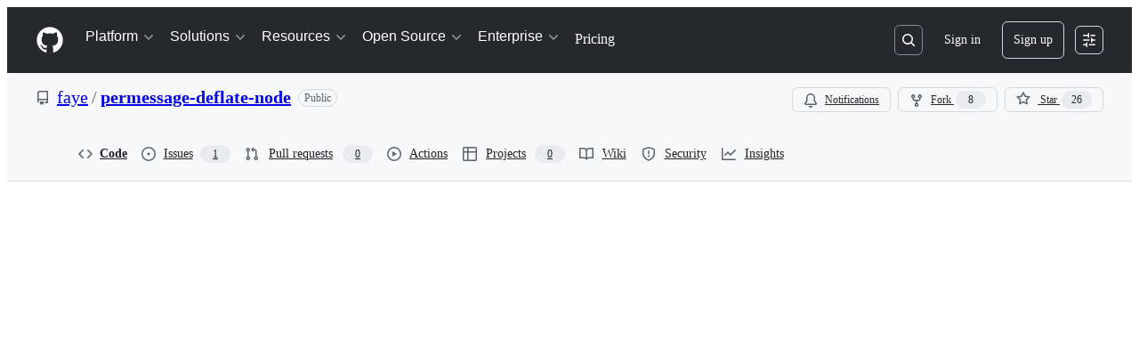

--- FILE ---
content_type: application/javascript
request_url: https://github.githubassets.com/assets/36584-61e8176018bd.js
body_size: 12235
content:
"use strict";(globalThis.webpackChunk_github_ui_github_ui=globalThis.webpackChunk_github_ui_github_ui||[]).push([[36584],{6873:(e,t,a)=>{a.r(t),a.d(t,{FileResultRow:()=>O,default:()=>S});var n=a(74848),r=a(31078),l=a(53552),i=a(6665),s=a(19189),o=a(78314),c=a(65787),d=a(25407),u=a(66108),m=a(94195),f=a(96459),h=a(11683),p=a(38621),g=a(45800),x=a(72511),y=a(5524),v=a(84268),w=a(31604),R=a(69726),F=a(12683),b=a(10095),C=a(91385),N=a(96540),_=a(7808),j=a(64642),I=a(76492),T=a(54030),k=a(34164);let E={excludeDirectories:!1,excludeSeeAllResults:!1};function S({actionListClassName:e,additionalResults:t,commitOid:a,config:u=E,findFileWorkerPath:p,getItemUrl:R,onRenderRow:b,onItemSelected:C,searchBoxRef:S,className:O,sx:L}){var P;let D,{excludeDirectories:B,excludeSeeAllResults:V}=u,{query:G,setQuery:z}=(0,r.JS)(),W=(0,o.t)(),M=N.useRef(null),H=S??M,[U,K]=N.useState(G.length>0),[q,Z]=N.useState(!!G),{list:X,directories:Y,loading:J,error:Q}=(0,T.o)(a,U,!!B),{path:ee}=(0,l.eu)(),{getUrl:et}=(0,s.Z)(),{queryText:ea,queryLine:en}=(D=(P=(P=G).replaceAll(" ","")).indexOf(":"))>=0?{queryText:P.substring(0,D),queryLine:parseInt(P.substring(D+1),10)}:{queryText:P,queryLine:void 0},{matches:er,clearMatches:el}=function(e,t,a,n){let[r,l]=N.useState(),s=N.useRef(""),o=N.useRef(null),{sendStats:c}=(0,i.T)(),d=N.useRef(!1),u=N.useCallback(()=>{let e=new _.z(a,j.j);e.onmessage=({data:e})=>{d.current=!1,l(e.list),s.current=e.query,e.startTime&&c("repository.find-file",{"find-file-base-count":e.baseCount,"find-file-results-count":e.list.length,"find-file-duration-ms":performance.now()-e.startTime})},o.current=e},[c,a]);return N.useEffect(()=>{if(n)return u(),function(){o.current?.terminate()}},[u,n]),N.useEffect(()=>{if(e.length&&t){d.current&&(o.current?.terminate(),u());let a=s.current&&t.startsWith(s.current);d.current=!0,o.current?.postMessage({baseList:a&&r||e,query:t,startTime:performance.now()})}},[e,t,u]),{matches:r,clearMatches:()=>l(void 0)}}((0,N.useMemo)(()=>[...X,...t??[]].sort(),[t,X]),ea,p,U),{sendRepoClickEvent:ei}=(0,i.T)(),es=(0,f.Z)(),[eo,ec]=N.useState(0),[ed,eu]=N.useState(()=>(0,I.q)()),em=N.useRef(null),ef=N.useRef(null),eh="file-results-list",{sendRepoKeyDownEvent:ep}=(0,i.T)(),{screenSize:eg}=(0,m.lm)(),ex=u.enableOverlay??eg>=m.Gy.large,ey=N.useCallback(e=>{ei("FILE_TREE.SEARCH_RESULT_CLICK"),C?.(e),Z(!1)},[ei,C]),ev=(e,t,a)=>R?R(e,t,a):et({path:e,action:t?"tree":"blob",hash:a}),{containerRef:ew}=(0,g.G)({bindKeys:h.z0.ArrowVertical|h.z0.HomeAndEnd,focusInStrategy:"previous"},[J,Q]);N.useEffect(()=>{G||Z(!1)},[G]),N.useEffect(()=>{document.activeElement!==H.current&&ex&&Z(!1)},[ee,H,ex]);let eR=er?.slice(0,40)||[],eF=er&&er.length>eR.length,eb=(0,n.jsx)("div",{className:(0,k.$)("FileResultsList-module__Box--vA4S3",{"FileResultsList-module__OverlayEnabled--TR58f":ex}),children:Q?(0,n.jsx)(x.A,{variant:"danger",className:"m-3",children:"Failed to search"}):(0,n.jsxs)(y.l,{ref:ew,className:(0,k.$)(e,"FileResultsList-module__ActionList--_Vf2k",{"FileResultsList-module__ActionList_Overlay--_kFTy":ex}),role:"listbox",children:[!J&&eR.map((e,t)=>{let a=Y.includes(e),r=ev(e,a,en?`L${en}`:"");return(0,n.jsx)($,{active:e===ee,index:t,focused:ed&&eo===t,match:e,onRender:b,query:ea,onClick:ey,isDirectory:a,to:r,useOverlay:ex,listRef:ew},e)}),(0,n.jsxs)("div",{className:"m-3 text-center",children:[(0,n.jsx)(A,{loading:J||!er,visibleResultCount:eR.length,truncated:!!eF}),eF&&!V&&(0,n.jsxs)(n.Fragment,{children:["\xa0",(0,n.jsx)(v.A,{id:"see-all-results-link",className:(0,k.$)("focus-visible",{"FileResultsList-module__PrimerLink--vMxOi":ed&&eo===eR.length}),ref:em,href:(0,d.Y8Y)({owner:W.ownerLogin,repo:W.name,searchTerm:`path:${ea}`}),children:"See all results"})]})]})]})});return(0,n.jsxs)(n.Fragment,{children:[(0,n.jsx)(F.az,{ref:ef,sx:L,className:O,children:(0,n.jsx)(I.Z,{ariaActiveDescendant:(!ex&&G||ex&&q)&&ed&&eo>-1?eF&&eo===eR.length?"see-all-results-link":`file-result-${eo}`:void 0,ariaExpanded:ex?q:void 0,ariaHasPopup:ex,ariaControls:ex?eh:void 0,ref:H,query:G,onKeyDown:e=>{let{key:t,shiftKey:a,metaKey:n,altKey:r,ctrlKey:l}=e;if(!a&&!n&&!r){if("Escape"===t)G?(ep("FILE_TREE.CANCEL_SEARCH"),z(""),el()):document.activeElement&&document.activeElement.blur();else if(!G)return;else if("Enter"===t){if(!V&&eF&&eo===eR.length)es((0,d.Y8Y)({owner:W.ownerLogin,repo:W.name,searchTerm:`path:${ea}`})),C?.();else if(eR[eo]){let e=eR[eo];es(ev(eR[eo],!1,en?`L${en}`:"")),Z(!1),C?.(e)}}else if("ArrowDown"===t||l&&"n"===t){if(!V&&eF&&eo>=eR.length-1){if(ec(eR.length),em.current&&ew.current){let e=(0,c.U)(ew.current);(0,h.Rt)(em.current,e,{behavior:"instant"})}}else ec(Math.min(eo+1,eR.length-1));e.preventDefault();return}else if("ArrowUp"===t||l&&"p"===t){ec(Math.max(eo-1,0)),e.preventDefault();return}}},onPreload:()=>K(!0),onSearch:e=>{z(e),e?Z(!0):(el(),Z(!1)),ec(0)},onBlur:e=>{ew.current?.contains(e.relatedTarget)||(Z(!1),eu(!1))},onFocus:()=>{G&&Z(!0),eu(!0)},className:"FileResultsList-module__FilesSearchBox--fSAh3"})}),ex&&(0,n.jsx)(w.T,{anchorRef:ef,open:ex&&q,renderAnchor:null,onClose:()=>{Z(!1)},focusZoneSettings:{disabled:!0},focusTrapSettings:{disabled:!0},width:"xlarge",align:"end",overlayProps:{id:eh,role:"dialog"},children:eb}),!ex&&G&&eb]})}function A({visibleResultCount:e,truncated:t,loading:a}){return(0,n.jsx)("span",{role:"status",className:a||t||0===e?void 0:"sr-only","aria-label":a?"Loading":void 0,children:a?(0,n.jsx)(R.A,{size:"large"}):0===e?"No matches found":t?`First ${e} files shown.`:`Showing ${e} files.`},"results-count-status")}let O=({active:e,focused:t,index:a,match:r,query:l,to:i,isDirectory:s,onClick:o,onRender:d,useOverlay:m,listRef:f})=>{let p=(0,C.Xq)(l,r);d?.();let g=N.useRef(null);N.useEffect(()=>{if(t&&g.current&&f?.current){let e=(0,c.U)(f.current);(0,h.Rt)(g.current,e,{behavior:"instant"})}},[t,f]);let x=(0,N.useCallback)(()=>{o?.(r)},[r,o]);return(0,n.jsx)(y.l.Item,{role:"group",active:e,className:(0,k.$)(t?"FileResultsList-module__ActionList_ItemFocused--lCTMd":void 0),children:(0,n.jsxs)(u.N,{to:i,ref:g,role:"option",onClick:x,id:`file-result-${a}`,tabIndex:m?-1:0,"data-focus-visible-added":t||void 0,className:(0,k.$)("d-flex","FileResultsList-module__ActionList_Item--DMdMo"),children:[(0,n.jsx)("div",{className:"d-flex flex-1 flex-column overflow-hidden",children:(0,n.jsx)(D,{text:r,positionsList:p,LeadingIcon:s?L:P,className:"FileResultsList-module__HighlightMatch--Is2AV"})}),t&&(0,n.jsx)("div",{className:"sr-only",children:`Go to ${s?"folder":"file"}`})]})},r)},L=()=>(0,n.jsx)(b.A,{"aria-label":"Directory",icon:p.FileDirectoryFillIcon,size:"small",className:"FileResultsList-module__Octicon--LtXx2"}),P=()=>(0,n.jsx)(b.A,{"aria-label":"File",icon:p.FileIcon,className:"fgColor-muted mr-2",size:"small"}),$=N.memo(O);function D({text:e,positionsList:t,className:a,LeadingIcon:r}){let l=[],i=0;for(let a of t){if(Number(a)!==a||a<i||a>e.length)continue;let t=e.slice(i,a);t&&l.push(B(t)),i=a+1,l.push((0,n.jsx)("mark",{className:"text-bold bgColor-transparent fgColor-default",children:e[a]},a))}return l.push(B(e.slice(i))),(0,n.jsx)("div",{className:a,children:(0,n.jsxs)(n.Fragment,{children:[r&&(0,n.jsx)(r,{}),l]})})}function B(e){return e.replaceAll("/","/\u200B")}try{S.displayName||(S.displayName="FileResultsList")}catch{}try{A.displayName||(A.displayName="FileResultsStatus")}catch{}try{O.displayName||(O.displayName="FileResultRow")}catch{}try{L.displayName||(L.displayName="DirectoryIcon")}catch{}try{P.displayName||(P.displayName="FileResultIcon")}catch{}try{$.displayName||($.displayName="MemoizedFileResultRow")}catch{}try{D.displayName||(D.displayName="HighlightMatch")}catch{}},8624:(e,t,a)=>{a.d(t,{L:()=>o});var n=a(74848),r=a(21728),l=a(38621),i=a(26108),s=a(34164);let o=a(96540).forwardRef((e,t)=>{let a,o,c,d=(0,r.c)(17),{expanded:u,testid:m,ariaLabel:f,ariaControls:h,onToggleExpanded:p,alignment:g,dataHotkey:x,className:y,size:v,tooltipDirection:w,variant:R}=e,F=u?`collapse-${m}`:`expand-${m}`,b=u?"left"===g?l.SidebarExpandIcon:l.SidebarCollapseIcon:"left"===g?l.SidebarCollapseIcon:l.SidebarExpandIcon;d[0]!==p?(a=e=>{p(e)},d[0]=p,d[1]=a):a=d[1];let C=R??"invisible";return d[2]!==y?(o=(0,s.$)(y,"fgColor-muted"),d[2]=y,d[3]=o):o=d[3],d[4]!==h||d[5]!==f||d[6]!==x||d[7]!==u||d[8]!==t||d[9]!==v||d[10]!==F||d[11]!==b||d[12]!==a||d[13]!==C||d[14]!==o||d[15]!==w?(c=(0,n.jsx)(i.K,{"aria-label":f,tooltipDirection:w,ref:t,"data-testid":F,"aria-expanded":u,"aria-controls":h,icon:b,"data-hotkey":x,onClick:a,variant:C,size:v,className:o}),d[4]=h,d[5]=f,d[6]=x,d[7]=u,d[8]=t,d[9]=v,d[10]=F,d[11]=b,d[12]=a,d[13]=C,d[14]=o,d[15]=w,d[16]=c):c=d[16],c});o.displayName="ExpandButton"},12748:(e,t,a)=>{a.d(t,{_:()=>r});var n=a(74848);function r({buttonFocusId:e,buttonHotkey:t,onButtonClick:a,buttonTestLabel:r,onlyAddHotkeyScopeButton:l}){return(0,n.jsxs)(n.Fragment,{children:[(0,n.jsx)("button",{hidden:!0,"data-testid":r||"","data-hotkey":t,onClick:a,"data-hotkey-scope":e}),!l&&(0,n.jsx)("button",{hidden:!0,"data-hotkey":t,onClick:a})]})}try{r.displayName||(r.displayName="DuplicateOnKeydownButton")}catch{}},17182:(e,t,a)=>{a.d(t,{Nq:()=>M,H:()=>h,c2:()=>eo,Uy:()=>H,qn:()=>ex});var n=a(74848),r=a(12748),l=a(80780),i=a(8624),s=a(54571),o=a(38621),c=a(21373),d=a(34164),u=a(96540);let m=u.forwardRef(({expanded:e,onToggleExpanded:t,className:a,ariaControls:u,textAreaId:m,useFilesButtonBreakpoint:f=!0,variant:h,getTooltipDirection:p},g)=>{let{toggleTreeShortcut:x}=(0,l.wk)(),[y]=(0,s.I)(()=>!1,!0,[]),v=p?.(e)??"se";return(0,n.jsxs)(n.Fragment,{children:[f&&(!e||y)&&(0,n.jsx)(c.Q,{"aria-label":"Expand file tree",leadingVisual:o.ArrowLeftIcon,"data-hotkey":x.hotkey,"data-testid":"expand-file-tree-button-mobile",ref:g,onClick:t,variant:h??"invisible",className:"ExpandFileTreeButton-module__Button_1--g8F6Q",children:"Files"}),(0,n.jsx)(i.L,{dataHotkey:x.hotkey,className:(0,d.$)(a,"position-relative","ExpandFileTreeButton-module__expandButton--oKI1R",{"ExpandFileTreeButton-module__filesButtonBreakpoint--03FKA":f&&(!e||y)}),expanded:e,alignment:"left",ariaLabel:e?"Collapse file tree":"Expand file tree",tooltipDirection:v,testid:"file-tree-button",ariaControls:u,ref:g,variant:h,onToggleExpanded:t}),(0,n.jsx)(r._,{buttonFocusId:m,buttonHotkey:x.hotkey,onButtonClick:t,onlyAddHotkeyScopeButton:!0})]})});m.displayName="ExpandFileTreeButton";var f=a(6665);function h({inputRef:e,onFindFilesShortcut:t,textAreaId:a}){let{sendRepoKeyDownEvent:i}=(0,f.T)(),{findFilesShortcut:s}=(0,l.wk)();return(0,n.jsx)(r._,{buttonFocusId:a,buttonHotkey:s.hotkey,onButtonClick:()=>{t?.(),e?.current?.focus(),i("GO_TO_FILE")}})}try{h.displayName||(h.displayName="FindFilesShortcut")}catch{}var p=a(6873),g=a(93753),x=a(31078),y=a(46209),v=a(19189),w=a(78314),R=a(53419),F=a(25407),b=a(66108),C=a(94195),N=a(64830),_=a(96379),j=a(11683),I=a(73783),T=a(26108),k=a(87555),E=a(79080),S=a(10095),A=a(12683),O=a(27104);let L=(0,u.createContext)({knownFolders:new Map,dispatchKnownFolders:()=>{}});try{L.displayName||(L.displayName="FileTreeContext")}catch{}let P="ReposFileTreePane-module__HideTree--IyYTf";var $=a(53552),D=a(25556),B=a(34535),V=a(96459),G=a(13436),z=a(69726);let W=(0,u.createContext)({});function M({children:e}){let t=(0,u.useRef)(!1),a=(0,u.useRef)(!1),r=(0,u.useRef)(!0),l=(0,u.useCallback)(e=>{t.current=e},[]),i=(0,u.useCallback)(e=>{a.current=e},[]),s=(0,u.useCallback)(e=>{r.current=e},[]),o=(0,u.useMemo)(()=>({expandAllFolders:t,refreshTree:a,shouldFetchFolders:r,setExpandAllFolders:l,setRefreshTree:i,setShouldFetchFolders:s}),[l,i,s]);return(0,n.jsx)(W.Provider,{value:o,children:e})}function H(){return(0,u.useContext)(W)}try{W.displayName||(W.displayName="FileTreeControlContext")}catch{}try{M.displayName||(M.displayName="FileTreeControlProvider")}catch{}var U=a(52870);function K(e,t,a){let n=[];for(let r of t)if(r.startsWith(e)){let t=r.slice(e.length+1),l=t.indexOf("/"),i=l>0?t.slice(0,l):t,s=`${e}/${i}`;if(a&&a.some(e=>e.path===s))continue;let o={items:[],data:{contentType:s===r?"file":"directory",name:i,path:s,isClientOnly:!0}};n.push(o)}return n}function q(e,t,a){e.data.name=e.data.name.slice(e.data.name.lastIndexOf("/")+1,e.data.name.length);let n=t.name.slice(0,t.name.lastIndexOf("/")),r=n.indexOf("/")>-1,l={path:t.path.slice(0,t.path.lastIndexOf("/")),contentType:t.contentType,name:n,hasSimplifiedPath:r},i={items:[e],data:l};return(a.set(l.path,i),r)?q(i,{...l},a):i}function Z(e,t,a,n){if(!e)return{newRootItems:a,rootItemsUpdated:!1};let r=!!e[""]&&X("",t,a,e[""].items);for(let r of(n?.(a),Object.keys(e).sort()))if(r){let a=t.get(r);a&&(X(r,t,a.items,e[r].items,n),a.data.totalCount=e[r].totalCount)}return{newRootItems:a,rootItemsUpdated:r}}function X(e,t,a,n,r){let l=!1;for(let i of n){let n=e?`${e}/${i.name}`:i.name;if(!t.get(n)){let e={items:[],data:{...i}};if(t.set(n,e),i.hasSimplifiedPath){let n=q(e,i,t),s=a.findIndex(e=>e.data.path===n.data.path);-1!==s?n.items.length>a[s].items.length&&(a[s]=n,l=!0):(a.push(n),r?.(a))}else a.push(e),r?.(a)}}return l}function Y({isActive:e,file:t,onItemSelected:a,getItemUrl:r,selectedItemRef:l,navigate:i,onRenderRow:s,getFileTrailingVisual:c,getFileIcon:d}){let{sendRepoClickEvent:m}=(0,f.T)(),h=u.useRef(null),p=(0,B.Z)({focusRowRef:h,mouseRowRef:h}),g="submodule"===t.data.contentType,x=c?.(t.data),y=u.useCallback(n=>{g?(n.preventDefault(),t.data.submoduleUrl&&(window.location.href=t.data.submoduleUrl)):n.metaKey||n.ctrlKey||1===n.button?(window.open(r(t.data),"_blank"),n.preventDefault()):e?n.preventDefault():(a?.(),m("FILES_TREE.ITEM",{item_path:t.data.path}),i(r(t.data)),n.stopPropagation())},[t.data,r,e,g,i,a,m]);return s?.(),(0,n.jsxs)(G.G.Item,{ref:h,onSelect:y,current:e,id:`${t.data.path}-item`,containIntrinsicSize:e?void 0:"auto 2rem",children:[(0,n.jsx)(G.G.LeadingVisual,{children:d?d(t.data):g?(0,n.jsx)(o.FileSubmoduleIcon,{}):(0,n.jsx)(o.FileIcon,{})}),(0,n.jsxs)(n.Fragment,{children:[(0,n.jsx)("span",{ref:l,style:{color:g?"var(--fgColor-accent, var(--color-accent-fg))":void 0},children:t.data.name}),p&&(0,n.jsx)(D.m,{"data-testid":`${t.data.name}-item-tooltip`,id:`${t.data.name}-item-tooltip`,contentRef:h,"aria-label":t.data.name,open:!0,direction:"ne"})]}),!!x?.screenReaderText&&(0,n.jsx)("span",{className:"sr-only",children:x.screenReaderText}),!!x?.trailingVisual&&(0,n.jsx)(G.G.TrailingVisual,{children:x.trailingVisual})]})}let J=u.memo(Y);function Q({clientOnlyFilePaths:e,directory:t,isActive:a,isAncestorOfActive:r,leadingPath:l="",onItemSelected:i,dispatchKnownFolders:s,getItemUrl:o,getFetchUrl:c,selectedItemRef:d,navigate:m,onRenderRow:h,getFileTrailingVisual:p,getFileIcon:g,navigateOnClick:x=!0}){let{expandAllFolders:y,shouldFetchFolders:v}=H(),[w,R]=(0,u.useState)(y?.current||r),{sendRepoClickEvent:F}=(0,f.T)(),b=u.useRef(null),C=u.useRef(null),N=(0,B.Z)({focusRowRef:C,mouseRowRef:b}),[j,I,T,k,E,S,A]=function(e,t,a){let[n,r]=u.useState(e.items),[l,i]=u.useState(e.data.totalCount||0),[s,o]=u.useState(!1),[c,d]=u.useState(!1),{safeSetTimeout:m}=(0,U.A)();u.useEffect(()=>{r(e.items)},[e.items]),u.useEffect(()=>{void 0!==e.data.totalCount&&i(e.data.totalCount)},[e.data.totalCount]);let f=u.useCallback(()=>{d(!1)},[]),h=u.useCallback((e,t)=>{let a=e||[...n];r(a.slice(0,100)),m(()=>{r(a),void 0!==t&&i(t)},1)},[n,m]);return[u.useCallback(async n=>{let l=new Map;if(e.data.isClientOnly){if(n){let a=K(e.data.path,n);for(let e of a)l.set(e.data.path,e);t({type:"add",folders:l,processingTime:0}),a.length>100?h(a,a.length):(r(a),i(a.length))}}else{let s=a(e.data);d(!1),o(!0);let c=Date.now(),u=await (0,_.lS)(`${s}?noancestors=1`);try{if(u.ok){let a=await u.json(),s=a.payload.tree.items.map(e=>{let t={items:[],data:{...e},autoExpand:"directory"===e.contentType&&1===a.payload.tree.items.length};return(l.set(e.path,t),e.hasSimplifiedPath)?q(t,e,l):t});if(n){let t=e.data.path,r=K(t,n,a.payload.tree.items);for(let e of(s.push(...r),r))l.set(e.data.path,e)}t({type:"add",folders:l,processingTime:Date.now()-c}),e.items=s,e.data.totalCount=a.payload.tree.totalCount,s.length>100?h(s,a.payload.tree.totalCount):(r(s),i(a.payload.tree.totalCount))}else d(!0)}catch{d(!0)}}o(!1)},[a,e,t,h]),h,n,s,c,f,l]}(t,s,c),O=A-T.length,L=l?`${l}/`:"";(0,u.useEffect)(()=>{y?.current&&!w&&R(!0)},[t,y,w]);let P=u.useCallback(n=>{y?.current&&(y.current=!1),n&&!w&&!k&&!E&&(t.items.length>100?I():0!==t.items.length||a||r||v?.current===!1||j(e)),n!==w&&R(n)},[y,w,k,E,t.items.length,a,r,v,I,j,e]),$=u.useCallback(e=>{e.metaKey||e.ctrlKey||1===e.button&&x?(window.open(o(t.data),"_blank"),e.preventDefault()):a?e.preventDefault():(i?.(),F("FILES_TREE.ITEM",{item_path:t.data.path}),x?m(o(t.data)):P?.(!w),e.stopPropagation())},[t.data,o,a,w,m,x,i,P,F]);u.useEffect(()=>{r&&!w&&P?.(!0)},[r]),u.useEffect(()=>{0===t.items.length&&w?P?.(!1):!w&&t.autoExpand&&P?.(!0)},[t.items.length]);let V=u.useCallback(e=>{d&&a&&d(e),b.current=e},[d,a]);return 1===t.items.length&&"directory"===t.items[0].data.contentType?(0,n.jsx)(ea,{clientOnlyFilePaths:e,directoryItems:t.items,leadingPath:L+t.data.name,inheritsActive:a,dispatchKnownFolders:s,onItemSelected:i,selectedItemRef:d,getItemUrl:o,directoryNavigateOnClick:x,getFileTrailingVisual:p,getFileIcon:g}):(h?.(),(0,n.jsxs)(G.G.Item,{ref:C,expanded:w,onExpandedChange:P,current:a,onSelect:$,id:`${t.data.path}-item`,containIntrinsicSize:a?void 0:"auto 2rem",children:[(0,n.jsx)(G.G.LeadingVisual,{children:(0,n.jsx)(G.G.DirectoryIcon,{})}),(0,n.jsxs)(n.Fragment,{children:[(0,n.jsxs)("span",{ref:V,children:[L,t.data.name]}),N&&(0,n.jsx)(D.m,{"data-testid":`${t.data.name}-directory-item-tooltip`,id:`${t.data.name}-directory-item-tooltip`,contentRef:C,"aria-label":`${L}${t.data.name}`,open:!0,direction:"ne"})]}),(0,n.jsx)(G.G.SubTree,{state:k?"loading":E?"error":"done",children:E?(0,n.jsx)(G.G.ErrorDialog,{onRetry:j,onDismiss:S,children:"There was an error loading the folder contents."}):(0,n.jsxs)(n.Fragment,{children:[(0,n.jsx)(ea,{clientOnlyFilePaths:e,directoryItems:T,dispatchKnownFolders:s,onItemSelected:i,selectedItemRef:d,getItemUrl:o,directoryNavigateOnClick:x,getFileTrailingVisual:p,getFileIcon:g}),O>0&&(0,n.jsx)(er,{message:`${O} entries not shown`})]})})]}))}let ee=u.memo(Q);function et({clientOnlyFilePaths:e,directoryItems:t,leadingPath:a,inheritsActive:r,onItemSelected:l,dispatchKnownFolders:i,selectedItemRef:s,onRenderRow:o,getItemUrl:c,getFileTrailingVisual:d,getFileIcon:m,directoryNavigateOnClick:f=!0}){let{path:h}=(0,$.eu)(),p=(0,v.Z)(),g=(0,V.Z)(),x=u.useRef(g);return(0,n.jsx)(n.Fragment,{children:t.map(t=>{let u=h===t.data.path,g=u||h.startsWith(`${t.data.path}/`);return"directory"===t.data.contentType?(0,n.jsx)(ee,{clientOnlyFilePaths:e,isActive:r||u,isAncestorOfActive:g,onItemSelected:l,leadingPath:a,directory:t,dispatchKnownFolders:i,getItemUrl:c,getFetchUrl:p.getItemUrl,selectedItemRef:g?s:void 0,navigate:x.current,onRenderRow:o,navigateOnClick:f,getFileTrailingVisual:d,getFileIcon:m,itemCount:t.items.length},t.data.name):(0,n.jsx)(J,{onItemSelected:l,file:t,isActive:u,getItemUrl:c,selectedItemRef:u?s:void 0,navigate:x.current,onRenderRow:o,getFileTrailingVisual:d,getFileIcon:m},t.data.name)})})}let ea=u.memo(et);function en(e){let{clientOnlyFilePaths:t,data:a,rootItems:r,setRootItems:l,fetchError:i,incompleteFileTree:s,processingTime:o,loading:c,onRenderRow:m,getItemUrl:f,getFileTrailingVisual:h,getFileIcon:p,sortDirectoryItems:g}=e,{knownFolders:x,dispatchKnownFolders:y}=(0,u.useContext)(L),{refreshTree:v}=H();u.useEffect(()=>{if(c)return;let e=new Map,t=[];v?.current||(e=new Map(x),t=r.slice());let{newRootItems:n,rootItemsUpdated:i}=Z(a,e,t,g);(n.length>r.length||i||v?.current)&&l(n),(e.size>x.size||v?.current)&&y({type:"set",folders:e,processingTime:o}),v?.current&&(v.current=!1)},[a,c]);let w=u.useCallback(e=>{1===e.button&&e.preventDefault()},[]);return(0,n.jsx)(n.Fragment,{children:(0,n.jsx)("div",{onMouseDown:w,className:(0,d.$)(e.className,"ReposFileTreeView-module__Box--bDodO"),"data-testid":"repos-file-tree-container",children:c?(0,n.jsx)("div",{className:"ReposFileTreeView-module__Box_1--Q_A5H",children:(0,n.jsx)(z.A,{"aria-label":"Loading file tree"})}):(0,n.jsx)("nav",{"aria-label":"File Tree Navigation",children:(0,n.jsxs)(G.G,{"aria-label":"Files",children:[i&&(0,n.jsx)(er,{message:"Some files could not be loaded."}),s&&(0,n.jsx)(er,{message:"Sign in to see the full file tree."}),(0,n.jsx)(ea,{clientOnlyFilePaths:t,directoryItems:r,onItemSelected:e.onItemSelected,dispatchKnownFolders:y,selectedItemRef:e.selectedItemRef,onRenderRow:m,directoryNavigateOnClick:e.directoryNavigateOnClick,getItemUrl:f,getFileTrailingVisual:h,getFileIcon:p})]})})})})}function er({message:e}){return(0,n.jsxs)(G.G.Item,{id:"error-tree-row",children:[(0,n.jsx)(G.G.LeadingVisual,{children:(0,n.jsx)(S.A,{icon:o.AlertFillIcon,className:"ReposFileTreeView-module__Octicon--XcIsb"})}),(0,n.jsx)("div",{className:"ReposFileTreeView-module__Box_2--bCLXn",children:e||"Couldn't load."})]})}try{Y.displayName||(Y.displayName="WrappedFileTreeRow")}catch{}try{J.displayName||(J.displayName="FileTreeRow")}catch{}try{Q.displayName||(Q.displayName="WrappedDirectoryTreeRow")}catch{}try{ee.displayName||(ee.displayName="DirectoryTreeRow")}catch{}try{et.displayName||(et.displayName="WrappedDirectoryContents")}catch{}try{ea.displayName||(ea.displayName="DirectoryContents")}catch{}try{en.displayName||(en.displayName="ReposFileTreeView")}catch{}try{er.displayName||(er.displayName="ErrorTreeRow")}catch{}var el=a(23451);function ei({sx:e,onClick:t,textAreaId:a}){let{searchShortcut:i}=(0,l.wk)();return(0,n.jsxs)(n.Fragment,{children:[(0,n.jsx)(A.K0,{"aria-label":"Search this repository",tooltipDirection:"nw",icon:o.SearchIcon,"data-hotkey":i.hotkey,sx:e,size:"medium",onClick:e=>{t?.(),(0,el.Z)({retainScrollPosition:!0,returnTarget:e.target.closest("button")})},className:"SearchButton-module__IconButton--kxA3Q"}),(0,n.jsx)(r._,{buttonFocusId:a,buttonHotkey:i.hotkey,onButtonClick:()=>{let e=document.getElementById(a);t?.(),(0,el.Z)({retainScrollPosition:!0,returnTarget:e??void 0})},onlyAddHotkeyScopeButton:!0})]})}try{ei.displayName||(ei.displayName="SearchButton")}catch{}let es=C.Gy.xxxlarge;function eo({clientOnlyFilePaths:e,collapseTree:t,showTree:a,fileTree:r,treeToggleElement:l,treeToggleRef:i,onItemSelected:c,processingTime:m,searchBoxRef:f,repo:R,path:$,refInfo:D,isFilePath:B,foldersToFetch:V,incompleteFileTree:G,id:z,onFindFilesShortcut:W,textAreaId:M,getItemUrlOverride:H,headerClassName:U,paneClassName:K,paneContentsClassName:q,treeContainerClassName:X,findFileWorkerPath:Y,headerContent:J,getFileTrailingVisual:Q,getFileIcon:ee,sortDirectoryItems:et,showFindFile:ea=!0,directoryNavigateOnClick:er=!0,showRefSelectorRow:el=!0,paneResizable:eo=!0}){if(ea&&void 0===Y)throw Error("findFileWorkerPath must be provided when showFindFile is true");let{openPanel:eu}=(0,y.Ak)(),[em,ef]=u.useState(V.length>0),[eh,ep]=u.useState(!1),eg=u.useRef([]),ex=u.useRef(null),ey=u.useRef(!1),ev=u.useRef(!1),ew=u.useRef(null),{query:eR}=(0,x.JS)(),eF=u.useRef(eR);eF.current=eR;let{codeCenterOption:eb}=(0,N.ud)(),eC=u.useRef(eu),[eN]=(0,s.I)(()=>!1,!0,[]),{getItemUrl:e_}=(0,v.Z)(),ej=H||e_,{defaultBranch:eI}=(0,w.t)(),eT=[],ek=new Map,eE=u.useRef(em);!eE.current&&r&&(eT=Z(r,ek,[],et).newRootItems),eE.current=!0;let[eS,eA]=u.useReducer(ec,ek),[eO,eL]=u.useState(eT);u.useEffect(()=>{a&&(!eR||window.innerWidth>=C.Gy.large)||(ew.current=null)},[a,eR]),u.useEffect(()=>{eu&&eC.current!==eu&&window.innerWidth<es&&t({setPreference:!1}),eC.current=eu},[t,eu]);let eP=u.useCallback(async e=>{let t=e_({contentType:"directory",path:e,name:e});try{let a=await (0,_.lS)(`${t}?noancestors=1`);if(a.ok){let t=await a.json(),n={items:t.payload.tree.items,totalCount:t.payload.tree.totalCount};r[e]=n}else ep(!0)}catch{ep(!0)}eg.current.push(e),eg.current.length===V.length&&ef(!1)},[r,V.length,e_]);u.useEffect(()=>{if(G)ef(!1);else if(V&&!ey.current)for(let e of V)eP(e);ey.current=!0},[eP,V,G,eS.size]);let e$=u.useCallback(e=>{a&&(!eF.current||window.innerWidth>=C.Gy.large)&&ex.current&&e&&(0,j.Rt)(e,ex.current,{endMargin:window.innerHeight/2,startMargin:window.innerHeight/2,behavior:"auto"})},[a]),eD=u.useCallback(e=>{e&&ev.current?ev.current=!1:ew.current!==e&&e$(e),ew.current=e},[e$]),eB=u.useCallback(e=>{ex.current=e,window.innerWidth>=es&&e$(ew.current)},[e$]),eV=u.useCallback(e=>{e&&e$(ew.current)},[e$]),{screenSize:eG}=(0,C.lm)(),ez=!eN&&(eu&&eG<es||eG<C.Gy.xlarge)&&eG>=C.Gy.large,eW=u.useCallback(()=>{ez||c(),ev.current=!0},[c,ez]),eM=B?$.substring(0,$.lastIndexOf("/")):$,eH=(0,u.useMemo)(()=>({knownFolders:eS,dispatchKnownFolders:eA}),[eS]),eU=u.useMemo(()=>eN?null:(0,O.KF)(),[eN]),eK=u.useCallback(()=>{window.innerWidth>C.Gy.large&&window.innerWidth<C.Gy.xxxxlarge&&t({setPreference:!1})},[t]),eq=D.name===eI,eZ=(0,n.jsxs)(A.az,{id:z,sx:{maxHeight:"100%",height:"100%",display:"flex",flexDirection:"column","@media screen and (max-width: 768px)":eN?{display:"none"}:void 0,"@media screen and (min-width: 768px)":{maxHeight:"100vh",height:"100vh"}},className:q,children:[(0,n.jsxs)("div",{className:(0,d.$)(U,"ReposFileTreePane-module__Box_1--ZT_4S"),children:[J,el&&(0,n.jsxs)("div",{className:"ReposFileTreePane-module__Box_2--RgzGf",children:[(0,n.jsx)("div",{className:"ReposFileTreePane-module__Box_3--XDLn8",children:eq||void 0===D.fileExistsOnDefault?(0,n.jsx)(g.R,{buttonClassName:"react-repos-tree-pane-ref-selector width-full ref-selector-class",allowResizing:!0}):(0,n.jsxs)(I.A,{className:"ReposFileTreePane-module__FullWidthButtonGroup--avF6A",children:[D.fileExistsOnDefault?(0,n.jsx)(T.K,{icon:o.ChevronLeftIcon,"aria-label":"View file on default branch",as:b.N,to:(0,F.IO9)({repo:R,commitish:eI,action:"blob",path:$})}):(0,n.jsx)(T.K,{icon:o.ChevronLeftIcon,"aria-label":"View file on default branch",description:"File does not exist on default branch","aria-disabled":!0,inactive:!0}),(0,n.jsx)(g.R,{buttonClassName:"react-repos-tree-pane-ref-selector width-full ref-selector-class",allowResizing:!0})]})}),(0,n.jsxs)("div",{className:"ReposFileTreePane-module__Box_4--TLAAU",children:[D.canEdit&&(0,n.jsx)(T.K,{"aria-label":"Add file",tooltipDirection:"n",as:b.N,icon:o.PlusIcon,to:(0,F.IO9)({repo:R,path:eM,commitish:D.name,action:"new"}),onClick:eW,className:"ReposFileTreePane-module__IconButton--fpuBk"}),(0,n.jsx)(ei,{sx:D.canEdit?{borderTopLeftRadius:0,borderBottomLeftRadius:0}:void 0,onClick:eK,textAreaId:M})]})]})]}),D.currentOid&&ea&&Y&&(0,n.jsxs)(n.Fragment,{children:[(0,n.jsx)(p.default,{commitOid:D.currentOid,findFileWorkerPath:Y,onItemSelected:c,searchBoxRef:f,sx:{"@media screen and (max-width: 768px)":eN?{display:"none"}:void 0},className:"ReposFileTreePane-module__FileResultsList--YEf_n"}),(0,n.jsx)(h,{inputRef:f,onFindFilesShortcut:W,textAreaId:M})]}),(0,n.jsx)(ed,{scrollingRef:ex}),(0,n.jsxs)(A.az,{ref:eB,sx:{"@media screen and (max-width: 768px)":eN?{display:"none"}:void 0},className:"ReposFileTreePane-module__Box_5--cckih",children:[eN?D.currentOid&&(0,n.jsx)("div",{className:eR?"react-tree-show-tree-items-on-large-screen":"react-tree-show-tree-items",children:(0,n.jsx)(en,{clientOnlyFilePaths:e,data:r,rootItems:eO,selectedItemRef:eD,setRootItems:eL,onItemSelected:eW,processingTime:m,loading:em,fetchError:eh,incompleteFileTree:G,directoryNavigateOnClick:er,getItemUrl:ej,className:X,getFileTrailingVisual:Q,getFileIcon:ee,sortDirectoryItems:et})}):eU&&(0,n.jsx)(O.bL,{node:eU}),!D.currentOid&&!R.isEmpty&&(0,n.jsxs)("div",{className:"ReposFileTreePane-module__Box_6--zVfxO",children:[(0,n.jsx)(S.A,{icon:o.AlertFillIcon}),"\xa0Ref is invalid"]})]})]});return(0,n.jsxs)(L.Provider,{value:eH,children:[eU&&(0,n.jsx)(O.oj,{node:eU,children:D.currentOid&&(0,n.jsx)("div",{className:eR?"react-tree-show-tree-items-on-large-screen":"react-tree-show-tree-items",children:(0,n.jsx)(en,{clientOnlyFilePaths:e,data:r,directoryNavigateOnClick:er,rootItems:eO,selectedItemRef:eD,setRootItems:eL,onItemSelected:eW,processingTime:m,loading:em,fetchError:eh,incompleteFileTree:G,getItemUrl:ej,className:X,getFileTrailingVisual:Q,getFileIcon:ee,sortDirectoryItems:et})})}),!a&&eb.enabled&&l&&(0,n.jsx)(A.az,{sx:{"@media screen and (min-width: 1360px)":{display:"block"}},className:"ReposFileTreePane-module__Box_7--v7doA",children:l}),(0,n.jsx)(k.O7.Pane,{position:"start",sticky:!0,padding:"none",width:"large",resizable:!!eo,widthStorageKey:"codeView.tree-pane-width",divider:{regular:"none",narrow:"none"},className:(0,d.$)("ReposFileTreePane-module__Pane--D26Sw",!a&&P,ez||eu?"ReposFileTreePane-module__HidePaneWithTreeOverlay--CJn2n":"ReposFileTreePane-module__HidePane--a07q8",K),children:a&&!ez&&(0,n.jsx)("div",{className:eN?eu?"react-tree-pane-contents-3-panel":"react-tree-pane-contents":void 0,children:eZ})}),a&&ez&&eC.current===eu&&(0,n.jsx)(E.Ay,{className:(0,d.$)(eN?eu?"react-tree-pane-overlay-3-panel":"react-tree-pane-overlay":void 0,"ReposFileTreePane-module__Overlay--ynIDA",!a&&P),ref:eV,returnFocusRef:i,onClickOutside:eK,onEscape:eK,top:0,position:"fixed",children:(0,n.jsx)(n.Fragment,{children:eZ})})]})}function ec(e,t){switch(t.type){case"set":{let a=e?.size>0;return(0,R.BI)("file-tree",{"fetch-count":a?t.folders.size-e.size:t.folders.size,"file-count":t.folders.size,"nav-type":a?"soft":"hard","processing-time":t.processingTime}),t.folders}case"add":{let a=new Map([...e,...t.folders]);return(0,R.BI)("file-tree",{"fetch-count":t.folders.size,"file-count":a.size,"nav-type":"fetch","processing-time":t.processingTime}),a}default:throw Error(`Unknown action type: ${t.type}`)}}function ed({scrollingRef:e}){let[t,a]=u.useState(e.current&&e.current.scrollTop>0);return u.useEffect(()=>{if(e.current){let t=e.current,n=()=>{t&&t.scrollTop>0?a(!0):a(!1)};return t.addEventListener("scroll",n),()=>{t.removeEventListener("scroll",n)}}},[e]),t?(0,n.jsx)("div",{className:"ReposFileTreePane-module__Box_8--KVzCi"}):null}try{eo.displayName||(eo.displayName="ReposFileTreePane")}catch{}try{ed.displayName||(ed.displayName="TreeBorder")}catch{}var eu=a(76492),em=a(31315),ef=a(35898),eh=a(71315),ep=a(88431),eg=a(81960);function ex(e,t,a,r,l,i="fileTreeExpanded",s){let{sendRepoClickEvent:o}=(0,f.T)(),c=(0,ef.i)(),d=i?(0,em.Ri)(i):void 0,h=void 0===eh.XC,p=!c&&d&&"false"!==d.value||c&&a;void 0===p&&(p=!1);let g=(0,u.useRef)(null),x=(0,u.useRef)(null),{screenSize:y}=(0,C.lm)(),[v,w]=(0,u.useState)(p),R=(0,u.useRef)(p),F=(0,u.useRef)(!1),b=(0,u.useRef)(!1),N=(0,u.useCallback)(()=>!(t.current&&window.innerWidth>=es||!t.current&&window.innerWidth>=C.Gy.xlarge),[t]);(0,ep.N)(()=>{let e=N();e||(F.current=!1),w((0,eu.q)()&&y<C.Gy.large&&!b.current||(!e||F.current)&&(c&&v||!c&&d?.value!=="false"))},[F,d?.value,y,t,N,c]),(0,ep.N)(()=>{let e=!t.current&&window.innerWidth<C.Gy.xlarge,a=!t.current&&window.innerWidth>=C.Gy.xlarge;e&&R.current&&!(0,eu.q)()&&v&&w(!1),a&&R.current&&!v&&w(!0)},[t,y]),(0,ep.N)(()=>{let e=t.current&&window.innerWidth<es,a=t.current&&window.innerWidth>=es;e&&R.current&&!(0,eu.q)()&&v&&w(!1),a&&R.current&&!v&&w(!0)},[t]);let _=(0,u.useCallback)(e=>{if(w(!0),N()&&(F.current=!0),e?.setPreference&&(l?.(!0),R.current=!0,i)){let e=new Date(Date.now()+2592e6).toUTCString();(0,em.TV)(i,"true",e)}e?.focus==="toggleButton"?requestAnimationFrame(()=>g.current?.focus()):e?.focus==="search"&&requestAnimationFrame(()=>x.current?.focus())},[i,2592e6,N,l]),j=(0,u.useCallback)(e=>{if(w(!1),F.current=!1,b.current=!0,e?.setPreference&&(l?.(!1),R.current=!1,i)){let e=new Date(Date.now()+2592e6).toUTCString();(0,em.TV)(i,"false",e)}e?.focus==="toggleButton"&&requestAnimationFrame(()=>g.current?.focus())},[i,2592e6,l]),I=(0,u.useCallback)(e=>e&&window.innerWidth>=es||!t.current&&window.innerWidth>=C.Gy.xlarge,[t]),T=(0,u.useMemo)(()=>(0,n.jsx)(eg.A,{as:"h2",className:"use-tree-pane-module__Heading--iI_ad",children:(0,n.jsx)(m,{expanded:v,ariaControls:e,onToggleExpanded:()=>{o(v?"FILES_TREE.HIDE":"FILES_TREE.SHOW"),v?j({focus:"toggleButton",setPreference:I(t.current)}):_({focus:"toggleButton",setPreference:I(t.current)})},className:void 0!==d||v||h?void 0:"react-tree-toggle-button-with-indicator",ref:g,textAreaId:r,...s})}),[v,e,d,h,r,s,o,j,I,t,_]);return{isTreeExpanded:v,expandTree:_,collapseTree:j,treeToggleElement:T,treeToggleRef:g,searchBoxRef:x}}},23451:(e,t,a)=>{a.d(t,{Z:()=>n});function n({appendQuery:e,retainScrollPosition:t,returnTarget:a}){window.dispatchEvent(new CustomEvent("blackbird_monolith_append_and_focus_input",{detail:{appendQuery:e,retainScrollPosition:t,returnTarget:a}}))}},31315:(e,t,a)=>{function n(e){return r(e)[0]}function r(e){let t=[];for(let a of function(){try{return document.cookie.split(";")}catch{return[]}}()){let[n,r]=a.trim().split("=");e===n&&void 0!==r&&t.push({key:n,value:r})}return t}function l(e,t,a=null,n=!1,r="lax"){let i=document.domain;if(null==i)throw Error("Unable to get document domain");i.endsWith(".github.com")&&(i="github.com");let s="https:"===location.protocol?"; secure":"",o=a?`; expires=${a}`:"";!1===n&&(i=`.${i}`);try{document.cookie=`${e}=${t}; path=/; domain=${i}${o}${s}; samesite=${r}`}catch{}}function i(e,t=!1){let a=document.domain;if(null==a)throw Error("Unable to get document domain");a.endsWith(".github.com")&&(a="github.com");let n=new Date(Date.now()-1).toUTCString(),r="https:"===location.protocol?"; secure":"",l=`; expires=${n}`;!1===t&&(a=`.${a}`);try{document.cookie=`${e}=''; path=/; domain=${a}${l}${r}`}catch{}}a.d(t,{OR:()=>r,Ri:()=>n,TV:()=>l,Yj:()=>i})},46209:(e,t,a)=>{a.d(t,{Ak:()=>m,cD:()=>u,iK:()=>d});var n=a(74848),r=a(41617),l=a(35898),i=a(82075),s=a(94195),o=a(96540);let c=(0,i.A)("localStorage"),d=(0,o.createContext)({openPanel:void 0,setOpenPanel:()=>void 0});function u({children:e,payload:t,openPanelRef:a}){let i="blame"in t,u=(0,r.Hf)(t),m=(0,l.i)(),f=(0,o.useRef)(void 0),[h,p]=(0,o.useState)(()=>{let e=c.getItem("codeNavOpen");if(!m&&""!==e&&null!==e||m&&t.symbolsExpanded)return"codeNav"}),g=(i||u)&&"codeNav"===h?void 0:h;o.useEffect(()=>{a.current=g},[g,a]);let x=(0,o.useCallback)((e,t)=>{p(a=>(a&&f.current&&f.current.focus(),f.current=t,i||u&&"codeNav"===e?void 0:e))},[i,u]);!function(e){let{screenSize:t}=(0,s.lm)(),a=(0,o.useRef)(t);(0,o.useEffect)(()=>{let n=a.current>=s.Gy.large,r=a.current===t;t<s.Gy.large&&(n||r)&&e(void 0),a.current=t},[t,e])}(x);let y=(0,o.useMemo)(()=>({openPanel:g,setOpenPanel:x}),[g,x]);return(0,n.jsx)(d.Provider,{value:y,children:e})}function m(){return(0,o.useContext)(d)}try{d.displayName||(d.displayName="OpenPanelContext")}catch{}try{u.displayName||(u.displayName="OpenPanelProvider")}catch{}},52475:(e,t,a)=>{a.d(t,{_S:()=>l,cB:()=>s,cW:()=>i});var n=a(53627),r=a(71315);let l=()=>{let e=(0,n.JV)().appId;return e&&"rails"!==e?e:crypto.randomUUID()},i=e=>{(0,n.C3)({appId:e})},s=()=>{let e=document.querySelector("react-app")||document.querySelector("projects-v2");return e?.uuid||"rails"};r.cg?.addEventListener("hashchange",()=>{(0,n.C3)({appId:s()})},!0)},64830:(e,t,a)=>{a.d(t,{T2:()=>c,cp:()=>h,ud:()=>g});var n=a(74848),r=a(21728),l=a(82075),i=a(96540);let s=(0,l.A)("localStorage"),o="codeView.codeFolding",c="codeView.codeWrapping",d="codeView.centerView",u="codeView.openSymbolsOnClick",m=new Map([[o,"Show code folding buttons"],[c,"Wrap lines"],[d,"Center content"],[u,"Open symbols on click"]]),f=(0,i.createContext)({codeFoldingOption:{},codeWrappingOption:{},codeCenterOption:{},openSymbolsOption:{}}),h=e=>{let t,a,l=(0,r.c)(8),{children:i}=e,s=p(o,!0),m=p(c,!1),h=p(d,!1),g=p(u,!0);l[0]!==h||l[1]!==s||l[2]!==m||l[3]!==g?(t={codeFoldingOption:s,codeWrappingOption:m,codeCenterOption:h,openSymbolsOption:g},l[0]=h,l[1]=s,l[2]=m,l[3]=g,l[4]=t):t=l[4];let x=t;return l[5]!==i||l[6]!==x?(a=(0,n.jsx)(f.Provider,{value:x,children:i}),l[5]=i,l[6]=x,l[7]=a):a=l[7],a};function p(e,t){let a,n,l,o,c=(0,r.c)(11);c[0]!==e?(a=s.getItem(e),c[0]=e,c[1]=a):a=c[1];let d=a;c[2]!==t||c[3]!==d?(n=()=>d?"true"===d:t,c[2]=t,c[3]=d,c[4]=n):n=c[4];let[u,f]=(0,i.useState)(n);c[5]!==e?(l=m.get(e)||"",c[5]=e,c[6]=l):l=c[6];let h=l;return c[7]!==u||c[8]!==h||c[9]!==e?(o={name:e,enabled:u,setEnabled:f,label:h},c[7]=u,c[8]=h,c[9]=e,c[10]=o):o=c[10],o}function g(){return(0,i.useContext)(f)}try{f.displayName||(f.displayName="CodeViewOptionsContext")}catch{}try{h.displayName||(h.displayName="CodeViewOptionsProvider")}catch{}},76492:(e,t,a)=>{a.d(t,{Z:()=>m,q:()=>f});var n=a(74848),r=a(70170),l=a(37272),i=a(6665),s=a(71315),o=a(38621),c=a(12683),d=a(96540),u=a(34164);let m=d.forwardRef(({ariaActiveDescendant:e,ariaControls:t,ariaExpanded:a,ariaHasPopup:s,onBlur:m,onFocus:h,onKeyDown:p,onPreload:g,onSearch:x,query:y,sx:v,className:w},R)=>{let{sendRepoClickEvent:F}=(0,i.T)(),[b,C]=d.useState(y),N=d.useRef((0,r.s)(e=>x(e),250));d.useEffect(()=>{C(y)},[y]);let _=y?(0,n.jsx)(c.ks.Action,{onClick:()=>{F("FILE_TREE.CANCEL_SEARCH"),x("")},icon:o.XCircleFillIcon,"aria-label":"Clear",className:"fgColor-muted"}):void 0;return(0,n.jsx)(c.ks,{autoFocus:f(),ref:R,value:b,onKeyDown:p,onChange:e=>{C(e.target.value),g(),N.current(e.target.value)},sx:v,className:(0,u.$)("d-flex",w),"aria-label":"Go to file","aria-activedescendant":e,role:s?"combobox":void 0,"aria-controls":t,"aria-expanded":a,"aria-haspopup":s?"dialog":void 0,autoCorrect:"off",spellCheck:"false",placeholder:"Go to file",leadingVisual:o.SearchIcon,trailingAction:_,trailingVisual:_?void 0:()=>(0,n.jsx)(l.E,{children:(0,n.jsx)("kbd",{children:"t"})}),onFocus:e=>{g(),e.target.select(),h?.(e)},onBlur:m,onClick:()=>F("FILE_TREE.SEARCH_BOX")})});function f(){return"1"===new URLSearchParams(s.fV.search).get("search")}m.displayName="FilesSearchBox"}}]);
//# sourceMappingURL=36584-578e4b5a22a3.js.map

--- FILE ---
content_type: application/javascript
request_url: https://github.githubassets.com/assets/29806-7c403c1af2af.js
body_size: 21956
content:
"use strict";(globalThis.webpackChunk_github_ui_github_ui=globalThis.webpackChunk_github_ui_github_ui||[]).push([[29806],{911:(e,t,n)=>{n.d(t,{Gp:()=>f,VT:()=>c,WB:()=>u,e6:()=>d,gt:()=>s});var r=n(74848),i=n(49835),l=n(33535),o=n(96540);let a=(0,o.createContext)({resultsByLineNumber:new i.Es,focusedResult:new i.Lj(void 0)});function s({searchResults:e,focusedSearchResult:t,children:n}){let i=(0,l.R)(),s=(0,l.AI)(void 0!==t?e[t]:void 0);(0,o.useEffect)(()=>{let t=new Map;for(let n of e){let e=n.lineNumber;t.has(e)?t.get(e).push(n):t.set(e,[n])}for(let[e,n]of(i.clear(),t))i.set(e,n)},[i,e]),(0,o.useEffect)(()=>{s.value=void 0!==t?e[t]:void 0},[e,s,t]);let c=(0,o.useMemo)(()=>({resultsByLineNumber:i,focusedResult:s}),[i,s]);return(0,r.jsx)(a.Provider,{value:c,children:n})}function c(){let{resultsByLineNumber:e}=(0,o.useContext)(a);return(0,l.tQ)(e)}function u(e){let{resultsByLineNumber:t}=(0,o.useContext)(a);return(0,l.HN)(t.get(e))}function d(e){let{focusedResult:t}=(0,o.useContext)(a),n=(0,l.Sk)(t,t=>t?.lineNumber===e?t:void 0);return(0,l.HN)(n)}function f(){let{focusedResult:e}=(0,o.useContext)(a);return(0,l.HN)(e)}try{s.displayName||(s.displayName="SearchResultsProvider")}catch{}},4446:(e,t,n)=>{n.d(t,{AG:()=>E,Ay:()=>R,Dp:()=>j});var r=n(74848),i=n(37272),l=n(53552),o=n(80780),a=n(19189),s=n(78314),c=n(25407),u=n(71315),d=n(88431),f=n(96459),h=n(38621),p=n(94236),m=n(5524),g=n(12683),v=n(96540),x=n(40961),y=n(80427),b=n(15668),w=n(68566),C=n(29806);let N="highlighted-line-menu-container",j="highlighted-line-menu-first-option";function E({children:e}){return(0,r.jsxs)("div",{id:w.uU,className:"position-relative",children:[e,(0,r.jsx)("div",{id:N})]})}let L=v.memo(v.forwardRef(S)),R=L;function S({codeLineClassName:e,offset:t,lineData:n,onLineStickOrUnstick:E,onMenuClose:L,onCollapseToggle:R,openOnLoad:S=!1,cursorRef:k,rowBeginId:_,rowBeginNumber:A,rowEndId:B,rowEndNumber:O},$){let[I,T]=(0,v.useState)(null);(0,v.useImperativeHandle)($,()=>({setAnchor:T}));let D=v.useRef(null),{githubDevUrl:M}=(0,l.sq)(),{modelsAccessAllowed:z,refInfo:U,path:H,isMarketplaceEnabled:P}=(0,l.eu)(),W=(0,s.t)(),[F,Y]=(0,v.useState)(S?"hidden":"visible"),[G,X]=(0,v.useState)(void 0);(0,d.N)(()=>{let e=()=>{Y("hidden"),requestAnimationFrame(()=>{X((0,w.sZ)(I,t)),Y("visible")})};return e(),u.cg?.addEventListener("resize",e),()=>{u.cg?.removeEventListener("resize",e)}},[I,t]),(0,d.N)(()=>{if(S){k&&T(k.current);let e=window.setTimeout(()=>{Q(!0)},50);return()=>{window.clearTimeout(e)}}},[]);let{newDiscussionPath:V,newIssuePath:K}=(0,b.Y_)(),{refSelectorShortcut:q}=(0,o.wk)(),[J,Q]=v.useState(!1),{createPermalink:Z,getUrl:ee}=(0,a.Z)(),{setShouldBeOpen:et,expandOrCollapseSection:en,openUpRefSelector:er}=(0,w.S9)({lineData:n,onLineStickOrUnstick:E,onMenuClose:L,onCollapseToggle:R,setOpen:Q}),[ei]=(0,f.o)(),el=Z({absolute:!0,params:"1"===ei.get("plain")?"plain=1":void 0}),eo=encodeURIComponent(el),ea=`L${A}${_!==B?`-L${O}`:""}`,es=void 0===G?null:(0,r.jsxs)(p.W,{open:J,onOpenChange:et,children:[(0,r.jsx)(p.W.Anchor,{children:(0,r.jsx)(g.K0,{className:e,size:"small",icon:h.KebabHorizontalIcon,"aria-label":`Line ${A} options`,"data-testid":"highlighted-line-menu-button",sx:{alignSelf:"center",zIndex:3,position:"absolute",lineHeight:"16px",height:"24px",width:"24px",visibility:F,...G}})}),(0,r.jsx)(p.W.Overlay,{width:"small",children:(0,r.jsxs)(m.l,{"data-testid":"highlighted-line-menu",children:[A===O&&(0,r.jsx)(m.l.Item,{onClick:()=>{(0,C.kY)(`Copied line ${A}.`);let e=(0,w.zM)(u.XC?.getElementById(`LC${A}`)??null);e&&(0,y.D)(e),et(!1)},onSelect:()=>{(0,C.kY)(`Copied line ${A}.`);let e=(0,w.zM)(u.XC?.getElementById(`LC${A}`)??null);e&&(0,y.D)(e),et(!1)},ref:D,className:j,children:"Copy line"}),A!==O&&(0,r.jsx)(m.l.Item,{onClick:()=>{(0,C.kY)(`Copied lines ${A}-${O}.`);let e="";for(let t=A;t<=O;t++)e+=`${(0,w.zM)(u.XC?.getElementById(`LC${t}`)??null)}${t!==O?`
`:""}`;e&&(0,y.D)(e),et(!1)},onSelect:()=>{(0,C.kY)(`Copied lines ${A}-${O}.`);let e="";for(let t=A;t<=O;t++)e+=`${(0,w.zM)(u.XC?.getElementById(`LC${t}`)??null)}${t!==O?`
`:""}`;e&&(0,y.D)(e),et(!1)},className:j,children:"Copy lines"}),el&&(0,r.jsx)(m.l.Item,{onClick:()=>{(0,C.kY)("Copied permalink."),(0,y.D)(el),et(!1)},onSelect:()=>{(0,C.kY)("Copied permalink."),(0,y.D)(el),et(!1)},children:"Copy permalink"}),(0,r.jsx)(m.l.LinkItem,{href:ee({action:"blame",hash:ea}),children:"View git blame"}),K&&el&&(0,r.jsx)(m.l.LinkItem,{href:`${K}?permalink=${eo}`,children:"Reference in new issue"}),V&&el&&(0,r.jsx)(m.l.LinkItem,{href:`${V}?permalink=${eo}`,children:"Reference in new discussion"}),M&&(0,r.jsx)(m.l.LinkItem,{href:M+u.cg?.location.pathname.substring(1),children:"View file in GitHub.dev"}),A===O&&n&&(0,r.jsxs)(m.l.Item,{onClick:en,onSelect:en,children:[n.ownedSection&&n.ownedSection.collapsed?"Expand":"Collapse"," current section"]}),(0,r.jsxs)(m.l.Item,{onClick:er,onSelect:er,children:["View file in different branch/tag",(0,r.jsx)(m.l.TrailingVisual,{children:(0,r.jsx)(i.E,{children:q.text})})]}),P&&z&&(0,r.jsxs)(r.Fragment,{children:[(0,r.jsx)(p.W.Divider,{}),(0,r.jsxs)(m.l.LinkItem,{href:(0,c.Da2)({registry:"azure-openai",name:"gpt-4o",commit:U.currentOid,filePath:H,repoOwner:W.ownerLogin,repoName:W.name,beginLine:A,endLine:O}),target:"_blank",children:[(0,r.jsx)("p",{className:"mb-1",children:"Open as prompt in GitHub Models"}),(0,r.jsx)(g.EY,{sx:{color:"fg.muted",fontSize:0},children:"This tool uses AI to process your code"})]})]})]})})]}),ec=u.XC?.getElementById(N);return ec?(0,x.createPortal)(es,ec):null}try{E.displayName||(E.displayName="HighlightedLineMenuContainer")}catch{}try{L.displayName||(L.displayName="HighlightedLineMenu")}catch{}try{S.displayName||(S.displayName="HighlightedLineMenuWithRef")}catch{}},5020:(e,t,n)=>{n.d(t,{L:()=>o});var r=n(71315),i=n(96540),l=n(68239);function o(e,t,n,o,a){let s=(0,i.useRef)(null),c=(0,l.pm)(),u=void 0===r.XC,d=(0,l.Px)(),f=(0,i.useMemo)(()=>{let{isEndLine:r,isStartLine:i,lineNumber:l}=e,s=0,c=1,f=r&&!u?new IntersectionObserver(e=>{for(let{target:t,isIntersecting:n,intersectionRatio:r}of e)if(t){let{currentY:e,currentRatio:i}=function(e,t,n,r,i,l,o,a){let s=n.getBoundingClientRect().y,c=i?l(i):void 0,u=window.innerHeight-n.getBoundingClientRect().bottom>0,d=n.getBoundingClientRect().bottom>0,f=n.getBoundingClientRect().top<150,h=u&&d,p=window.innerHeight-n.getBoundingClientRect().bottom>150&&window.innerHeight>300;for(let n of c||[])n&&h&&(s<e&&h?r>t&&o||a(n,!0):s>e&&o&&(r<t||p&&f&&a(n,!1)));return{currentY:s,currentRatio:r}}(s,c,t,r,l,d,n,o);s=e,c=i}},{root:null,rootMargin:`-${n}px 0px 0px 0px`,threshold:0}):void 0,h=i&&!u?new IntersectionObserver(t=>{for(let{target:n,isIntersecting:r,intersectionRatio:i}of t)if(n){let{currentY:t,currentRatio:l}=function(e,t,n,r,i,l,o){let a=r.getBoundingClientRect().y,s=window.innerHeight-r.getBoundingClientRect().bottom>0,c=r.getBoundingClientRect().bottom>0,u=r.getBoundingClientRect().top<150&&r.getBoundingClientRect().top>-300,d=0===r.getBoundingClientRect().bottom&&0===r.getBoundingClientRect().top&&0===r.getBoundingClientRect().height&&0===r.getBoundingClientRect().width&&0===r.getBoundingClientRect().x&&0===r.getBoundingClientRect().y;return!e.ownedSection||e.ownedSection?.collapsed||(a<=t&&(s&&c||u)&&!d?i>n&&l||u&&o(e,!1):a>t&&l&&(i<n||o(e,!0))),{currentY:a,currentRatio:i}}(e,s,c,n,i,r,o);s=t,c=l}},{root:null,rootMargin:`-${n+(a?20*a:0)}px 0px 0px 0px`,threshold:[0,.1,.2,.3,.4,.5,.6,.7,.8,.9,1]}):void 0,p=t?i?h:r?f:void 0:void 0;return p&&(p.hasBeenDisconnected=!1,p.hasBeenObserved=!1),p},[e,t,n,d,o,a,u]),h=(0,i.useCallback)(e=>{s.current=e},[]);return(0,i.useEffect)(()=>{let{isStartLine:t,lineNumber:n,ownedSection:r}=e;return t&&s&&r&&f&&!f.hasBeenObserved&&!f.hasBeenDisconnected&&c(r.endLine,{lineNumber:n}),f&&s.current&&!f.hasBeenObserved&&(f.observe(s.current),f.hasBeenObserved=!0),()=>{f&&(f.disconnect(),f.hasBeenDisconnected=!0)}},[f,e]),h}},5625:(e,t,n)=>{n.d(t,{Kn:()=>w,_Y:()=>j,cw:()=>N});var r=n(74848),i=n(6665),l=n(53627),o=n(64830),a=n(88431),s=n(38621),c=n(10095),u=n(12683),d=n(34164),f=n(96540),h=n(60619),p=n(75408),m=n(29806),g=n(87011),v=n(94001),x=n(58150),y=n(4446),b=n(68340);let w=f.memo(C);function C({codeLineData:e,onClick:t,ownedCodeSections:n,onCollapseToggle:s,preventClick:c,onLineStickOrUnstick:u,virtualOffset:w,copilotAccessAllowed:C}){let{lineNumber:E,ownedSection:L,codeLineClassName:R,isStartLine:S,codeownersLineError:k,hiddenUnicode:_}=e,{sendRepoClickEvent:A}=(0,i.T)(),B=(0,p.Jo)(),[O,$]=(0,f.useState)(!1),I=(0,f.useCallback)(e=>{let n,r;if(e.defaultPrevented)return;let i=parseInt(e.currentTarget.getAttribute("data-line-number"),10),o=(0,h.$c)(`L${i}`),a=B.current;if(a&&(a.start.line!==a.end.line||a.start.column!==a.end.column))n=a.start,r=a.end;else{let e=window.getSelection()?.rangeCount?window.getSelection()?.getRangeAt(0):null;e&&(n=(0,m.um)(e.startContainer,e.startOffset),r=(0,m.um)(e.endContainer,e.endOffset))}let s=!1;n&&r&&n.line<=i&&r.line>=i&&(s=!0,o={anchorPrefix:"",blobRange:{start:n,end:r}});let{blobRange:c}=o,u=(0,h.eC)(window.location.hash);u&&e.shiftKey&&!s?(A("BLOB.MULTILINE"),o.blobRange={start:u.start,end:c.end}):A("BLOB.LINE");let d=(0,h.JB)(o);(0,l.Zu)(d),t?.(e)},[t,B,A]),T=(0,b.kT)(E),D=T?.start.line===E,M=T&&T.start.line<E&&T.end.line>=E||D&&T?.start.column===null,z=(0,f.useRef)(null),U=(0,f.useRef)(null),H=(0,f.useRef)(null);(0,a.N)(()=>{D&&U.current?.setAnchor(z.current)},[D]);let{codeFoldingOption:P}=(0,o.ud)(),W=P.enabled;(0,f.useEffect)(()=>{!P.enabled&&((0,m.X5)(),s?.(!1),L&&(L.collapsed=!1))},[P.enabled,L,s]);let F=e=>{C&&($(e),setTimeout(()=>H.current?.setAnchor(e?z.current:null),0))};return(0,r.jsxs)(r.Fragment,{children:[(0,r.jsxs)("div",{ref:z,"data-line-number":E,className:(0,d.$)(R,"react-line-number react-code-text",w&&"virtual",c&&"prevent-click",M&&"highlighted-line"),style:w?{paddingRight:"16px",transform:`translateY(${w}px)`}:{paddingRight:"16px"},onMouseDown:c?void 0:I,onMouseEnter:C?()=>F(!0):void 0,onMouseLeave:C?()=>F(!1):void 0,children:[E,k&&(0,r.jsx)(N,{children:(0,r.jsx)(g.pO,{})}),_&&(0,r.jsx)(N,{children:(0,r.jsx)(v.T4,{})}),W&&S&&L&&n&&(0,r.jsx)(N,{displayRight:!0,children:(0,r.jsx)(j,{codeLineData:e,onCollapseToggle:s,onLineStickOrUnstick:u})})]}),D&&(0,r.jsx)(y.Ay,{codeLineClassName:R,ref:U,rowBeginId:`LG${T.start.line}`,rowBeginNumber:T.start.line,rowEndNumber:T.end.line,rowEndId:`LG${T.end.line}`}),C&&O&&(0,r.jsx)("div",{children:(0,r.jsx)(x.z8,{ref:H,rowBeginNumber:E,rowEndNumber:E,id:"code-line-copilot-button"})})]})}function N({children:e,sx:t,displayRight:n}){return(0,r.jsx)(u.az,{as:"span",sx:{...n?void 0:{left:"-4px"},margin:`1px ${n?"8px":"1px"}`,position:"absolute",zIndex:"1",...t},children:e})}function j({codeLineData:e,onCollapseToggle:t,onLineStickOrUnstick:n}){let i=(0,m.$0)(e.lineNumber),l=(0,f.useCallback)(r=>{let{lineNumber:i,ownedSection:l}=e;l&&(l.collapsed=!1),t?.(!1),(0,m.ny)(i),n?.(e,!0),r.preventDefault()},[e,t,n]),o=(0,f.useCallback)(n=>{let{lineNumber:r,ownedSection:i}=e;i&&(i.collapsed=!0),t?.(!0),(0,m.E8)(r),n.preventDefault()},[e,t]);return i?(0,r.jsx)(u.az,{"aria-label":"Expand code section",onMouseDown:l,role:"button",sx:{position:"absolute"},children:(0,r.jsx)(c.A,{icon:s.ChevronRightIcon})}):(0,r.jsx)(u.az,{"aria-label":"Collapse code section",onMouseDown:o,role:"button",sx:{position:"absolute"},children:(0,r.jsx)(c.A,{icon:s.ChevronDownIcon})})}try{w.displayName||(w.displayName="LineNumber")}catch{}try{C.displayName||(C.displayName="LineNumberUnmemoized")}catch{}try{N.displayName||(N.displayName="CodeAlert")}catch{}try{j.displayName||(j.displayName="CodeFoldingChevron")}catch{}},12918:(e,t,n)=>{n.d(t,{Gx:()=>a});var r,i=n(74848),l=n(21728),o=n(21537);function a(e){return(0,o.Y)(e)?(0,o.t6)(e).map(e=>{let t=o.A0.get(e);return t?`<span class="hidden-unicode-replacement">${t}</span>`:e}).join(""):null}try{(r=function(e){let t,n=(0,l.c)(2),{char:r}=e;return n[0]!==r?(t=(0,i.jsx)("span",{className:"hidden-unicode-replacement padded",children:r}),n[0]=r,n[1]=t):t=n[1],t}).displayName||(r.displayName="HiddenUnicodeCharacter")}catch{}},15360:(e,t,n)=>{n.d(t,{y:()=>s});var r=n(6665),i=n(96540),l=n(80427),o=n(25102),a=n(70395);function s(){let{sendRepoClickEvent:e}=(0,r.T)(),{rawBlobUrl:t}=(0,a.A)(),n=(0,i.useRef)(!1);return(0,i.useEffect)(()=>{n.current=navigator.userAgent.toLowerCase().indexOf("firefox")>-1},[]),(0,i.useCallback)(async()=>{e("BLOB_RAW_DROPDOWN.COPY");try{let e=(0,o.Ix)(t);if((0,o.j5)()&&navigator&&navigator.clipboard&&"write"in navigator.clipboard&&!n.current)await navigator.clipboard.write([new ClipboardItem({"text/plain":e})]);else{let t=await e;if(!t)return o.T9.Error;await (0,l.D)(await t.text())}}catch{return o.T9.Error}return o.T9.Success},[n,e,t])}},15668:(e,t,n)=>{n.d(t,{U6:()=>d,Y_:()=>u,mD:()=>c});var r=n(74848),i=n(25407),l=n(96379),o=n(96540);let a={showLicenseMeta:!1,license:null,codeownerInfo:{codeownerPath:null,ownedByCurrentUser:null,ownersForFile:null,ruleForPathLine:null},newDiscussionPath:null,newIssuePath:null},s=o.createContext(a);function c({children:e,...t}){return(0,r.jsx)(s.Provider,{value:t,children:e})}function u(){return o.useContext(s)}function d(e,t,n,r){let[s,c]=(0,o.useState)(a),u=t&&!r?(0,i.ALm)({repo:e,commitish:t.name,path:n}):null;return(0,o.useEffect)(()=>{if(!u)return;let e=!1;return(async()=>{c(a);let t=await (0,l.lS)(u);if(!e)try{if(t.ok){let e=await t.json();e&&"boolean"==typeof e.showLicenseMeta&&"object"==typeof e.codeownerInfo&&c(e)}else c(a)}catch{c(a)}})(),function(){e=!0}},[u]),s}try{s.displayName||(s.displayName="DeferredMetadataContext")}catch{}try{c.displayName||(c.displayName="DeferredMetadataProvider")}catch{}},18666:(e,t,n)=>{n.d(t,{n:()=>h});var r=n(74848),i=n(88431),l=n(91359),o=n(12683),a=n(96540),s=n(70395),c=n(96657),u=n(29806),d=n(58150),f=n(68340);function h({linesData:e,copilotAccessAllowed:t}){let n=(0,f.Df)(),{tabSize:o}=(0,s.A)(),h=(0,c.o)("react-line-numbers"),m=(0,l.Y)(),g=(0,a.useRef)(null),v=(0,a.useRef)(null),x=n?(0,u.N9)(n.start.line,e):0,y=n?.end.line?(0,u.N9)(n.end.line,e):x,[b,w]=(0,a.useState)(m?x*h-3:x*h);if((0,i.N)(()=>{n&&(v.current?.setAnchor(g.current),w(m?x*h-3:x*h))},[n,m,h,x]),!n)return null;let C=[];for(let t=x;t<=y;t++){let r=(0,u.zS)("",t+1);if(!r)continue;let i=(0,u.jH)(n,r,t+1,o,e[t+1]?.rawText??"")??{};C.push({position:i,lineNumber:t})}return(0,r.jsxs)("div",{ref:g,style:{position:"relative",top:b+10},children:[C.map(({position:e,lineNumber:t})=>(0,r.jsx)(p,{highlightPosition:e,lineNumber:t,startingLineNumber:x},`line-${t}-highlight-${e.offset}`)),t&&(0,r.jsx)(d.z8,{ref:v,rowBeginNumber:n.start.line,rowEndNumber:n.end.line,recalcPosition:b,id:"code-line-copilot-button"})]})}function p({startingLineNumber:e,lineNumber:t,highlightPosition:n,subtle:i}){let l=(0,c.o)("react-line-numbers"),a=(t-e)*l;return(0,r.jsx)(o.az,{className:"line-highlight",sx:{position:"absolute",backgroundColor:i?"neutral.subtle":"var(--bgColor-attention-muted, var(--color-attention-subtle))",height:l,opacity:".6",boxShadow:i?"inset 2px 0 0 var(--borderColor-neutral-emphasis, var(--color-fg-subtle))":"inset 2px 0 0 var(--bgColor-attention-emphasis, var(--color-attention-fg))",left:n&&n.offset?`${n.offset-10}px`:"-82px",top:`${a-10}px`,width:n&&n.width?`${n.width+82}px`:"calc(100% + 82px)",pointerEvents:"none"}},`highlighted-line-${t}`)}try{h.displayName||(h.displayName="HighlightedLinesOverlay")}catch{}try{p.displayName||(p.displayName="LineHighlight")}catch{}},19973:(e,t,n)=>{n.d(t,{M:()=>u,U:()=>c});var r=n(74848),i=n(38621),l=n(12683),o=n(96657),a=n(29806),s=n(68657);function c({linesData:e,onLineStickOrUnstick:t,setIsCollapsed:n,tabSize:i,extraLeftPadding:c,contentWidth:d}){let f=[...(0,a.bP)().keys()],h=(0,o.o)("react-line-numbers");return(0,r.jsx)(r.Fragment,{children:f.map(o=>{let f=(0,a.N9)(o,e);if(void 0===f||e[f]?.ownedSection===void 0)return null;let p=e[f],m=(0,a.m)(p?.rawText?.length??0,p?.rawText??"",i);return(0,r.jsxs)(l.az,{sx:{position:"absolute",top:h*f,pl:"10px",height:h,whiteSpace:"pre"},children:[d?(0,r.jsx)(s.I,{subtle:!0,lineNumber:o,highlightPosition:{offset:-82,width:d}}):null,(0,r.jsx)(u,{codeLineData:p,setIsCollapsed:n,onLineStickOrUnstick:t,leftOffset:m+(c??0)})]},`expand-row-ellipsis-${o}`)})})}function u({codeLineData:e,leftOffset:t,setIsCollapsed:n,onLineStickOrUnstick:l}){let{lineNumber:o,ownedSection:s}=e;return(0,a.$0)(o)?(0,r.jsx)("button",{"aria-label":"Expand row",className:"Button Button--iconOnly Button--invisible Button--small px-2 py-0 ml-1 border-0 expand-row-ellipsis",style:{left:t},onMouseDown:t=>{(0,a.ny)(o),n?.(!1),s&&(s.collapsed=!1,l?.(e,!0)),t.preventDefault()},children:(0,r.jsx)(i.EllipsisIcon,{})}):null}try{c.displayName||(c.displayName="CodeFoldingEllipsisOverlay")}catch{}try{u.displayName||(u.displayName="ExpandRowEllipsis")}catch{}},21537:(e,t,n)=>{n.d(t,{A0:()=>o,TA:()=>c,Y:()=>u,_n:()=>d,rE:()=>a,t6:()=>s});let r=/[\u202A-\u202E]|[\u2066-\u2069]|\u{E0001}|\u{E007F}/u,i=/[\u202A-\u202E]|[\u2066-\u2069]|\u{E0001}|\u{E007F}/gu,l=/([\u202A-\u202E]|[\u2066-\u2069]|\u{E0001}|\u{E007F})/gu,o=new Map(Object.entries({"\u202A":"U+202A","\u202B":"U+202B","\u202C":"U+202C","\u202D":"U+202D","\u202E":"U+202E","\u2066":"U+2066","\u2067":"U+2067","\u2068":"U+2068","\u2069":"U+2069","\u{E0001}":"U+E0001","\u{E007F}":"U+E007F"}));function a(e){return`<span class="hidden-unicode-replacement" data-code-text="${e}"></span>`}function s(e){return e.split(l)}function c(e){return u(e)?e.replaceAll(i,e=>o.get(e)??""):e}function u(e){return r.test(e)}function d(e){return o.get(e)}},25014:(e,t,n)=>{n.d(t,{FL:()=>y,Ru:()=>C,_x:()=>w});var r=n(74848),i=n(64830),l=n(12683),o=n(96540),a=n(77031),s=n(75408),c=n(29806),u=n(30022),d=n(19973),f=n(68657),h=n(51220),p=n(38943),m=n(96657);function g(e){window.scrollTo({top:e,left:0})}function v(e,t){return Array(t-e).fill(null).map((t,n)=>n+e)}var x=n(5625);let y=o.memo(o.forwardRef(b));function b({linesData:e,onLineNumberClick:t,codeSections:n,codeLineToSectionMap:y,onLineStickOrUnstick:b,tabSize:N,contentWidth:j,onCollapseToggle:E,cursorContainerRef:L,textAreaRef:R,materializeAllLines:S,copilotAccessAllowed:k},_){let A=(0,o.useRef)(null),B=(0,o.useRef)(null),O=(0,o.useRef)(null),$=(0,s.fY)(),I=(0,o.useRef)(!0),T=(0,o.useRef)(!0),D=(0,o.useRef)(!0),{stylingDirectives:M}=(0,a.PL)();(0,o.useEffect)(()=>{if(R&&R.current){R.current.onscroll=()=>{if(B.current&&R?.current){if(!D.current){D.current=!0;return}if(R.current.scrollLeft===B.current.scrollLeft)return;I.current=!(T.current&&D.current),B.current.scrollLeft=R.current.scrollLeft}L&&L.current&&R?.current&&(L.current.scrollLeft=R.current.scrollLeft)};let e=R.current;return()=>{e&&(e.onscroll=null)}}},[R,A,$,L]);let z=(0,i.ud)().codeWrappingOption.enabled,U=(0,c.Gb)(),H=function({lineCount:e,materializeAllLines:t}){let n=(0,m.o)("react-line-numbers"),r=(0,o.useMemo)(()=>()=>n,[n]),i=(0,o.useMemo)(()=>{var t;return t=e,function(e){if(t<150)return v(0,t);let n=(0,p.vp)(e);if(0===n.length)return n;let r=n[0],i=Math.min(75,t-n[n.length-1]),l=v(0,Math.min(75,r)),o=v(t+1-i,t);return l.concat(n,o)}},[e]);return(0,h.XW)({count:e,overscan:t?Number.MAX_SAFE_INTEGER:100,estimateSize:r,rangeExtractor:i,scrollToFn:g,measureElement:"undefined"!=typeof window&&"undefined"!=typeof document&&window.navigator?.userAgent?e=>e?.getBoundingClientRect().height:void 0})}({parentRef:A,lineCount:e.length,materializeAllLines:!!S});(0,o.useEffect)(()=>{H.measure()},[z,H]),(0,o.useImperativeHandle)(_,()=>({scrollToTop:()=>{(0,c.si)(0)||H.scrollToIndex(0,{align:"start"})},scrollToLine:(e,t)=>{H.scrollToIndex(e,{align:"start"});let n=A.current;n&&n.scroll({left:C(n,e,t)})}}));let P=$?{overflowX:"overlay",scrollbarWidth:"none","&::-webkit-scrollbar":{display:"none"}}:{overflowX:"auto"};return(0,r.jsxs)(l.az,{ref:A,sx:{pointerEvents:$?"none":"auto"},onScroll:e=>w(e,R),children:[(0,r.jsx)(l.az,{className:"react-code-line-container",ref:B,sx:P,tabIndex:0,onScroll:()=>{if($&&B.current&&O.current){if(!T.current){T.current=!0;return}O.current.scrollLeft!==B.current.scrollLeft&&(D.current=!(T.current&&I.current),O.current.scrollLeft=B.current.scrollLeft)}},children:(0,r.jsxs)(l.az,{className:"react-code-file-contents",role:"presentation","aria-hidden":!0,"data-tab-size":N,"data-testid":"code-lines-container","data-paste-markdown-skip":!0,sx:{tabSize:N,position:"relative",width:j,maxWidth:z?"100%":"unset"},style:{height:H.getTotalSize()},"data-hpc":!0,children:[(0,r.jsx)("div",{className:"react-line-numbers",style:{pointerEvents:"auto",height:H.getTotalSize(),position:"relative",zIndex:2},children:H.getVirtualItems().map(i=>{let l=e[i.index];return(0,r.jsx)(x.Kn,{codeLineData:l,onClick:t,ownedCodeSections:n,onLineStickOrUnstick:b,onCollapseToggle:E,virtualOffset:i.start,copilotAccessAllowed:k},`line-number-${l.lineNumber}-content:${l.rawText?.substring(0,100)}`)})}),(0,r.jsx)("div",{className:"react-code-lines",style:{height:H.getTotalSize()},children:H.getVirtualItems().map(t=>{let n=e[t.index];return(0,r.jsx)(f.S,{codeLineData:n,stylingDirectivesLine:n.stylingDirectivesLine??(M?M[n.lineNumber-1]:void 0),shouldUseInert:U,codeLineClassName:n.codeLineClassName,id:`LC${n.lineNumber}`,onLineStickOrUnstick:b,setIsCollapsed:E,codeLineToSectionMap:y,virtualOffset:t.start,virtualKey:String(t.key),copilotAccessAllowed:k,measureRef:z?H.measureElement:void 0,virtualIndex:z?t.index:void 0},`line-number-${n.lineNumber}-content:${n.rawText?.substring(0,100)}`)})}),(0,r.jsx)(u.A,{shouldNotOverrideCopy:$,containerRef:$?R:A}),!z&&(0,r.jsx)(d.U,{linesData:e,onLineStickOrUnstick:b,setIsCollapsed:E,tabSize:N,extraLeftPadding:82})]})}),$&&j&&B.current&&B.current.clientWidth<j?(0,r.jsx)(l.az,{sx:{width:"100%",pointerEvents:"auto",overflowX:"auto",overflowY:"hidden",height:"17px",position:"sticky",bottom:0,zIndex:2},onScroll:()=>{if(O.current&&R?.current){if(!I.current){I.current=!0;return}O.current.scrollLeft!==R.current.scrollLeft&&(T.current=!(D.current&&I.current),R.current.scrollLeft=O.current.scrollLeft)}},ref:O,onClick:e=>e.preventDefault(),onMouseDown:e=>e.preventDefault(),onMouseUp:e=>e.preventDefault(),children:(0,r.jsx)(l.az,{sx:{width:j,height:"1px"}})}):null]})}function w(e,t){let n=e.target;t?.current?.scrollTo(n.scrollLeft,n.scrollTop)}function C(e,t,n){if(!n)return 0;let r=(0,c.a2)(t,n);if(!r)return 0;let i=e.getBoundingClientRect(),l=r.getBoundingClientRect();return i.left+i.width-e.scrollLeft-(l.left+l.width)>0?0:r.offsetLeft}try{y.displayName||(y.displayName="CodeLines")}catch{}try{b.displayName||(b.displayName="CodeLinesUnmemoized")}catch{}},25102:(e,t,n)=>{n.d(t,{Ix:()=>c,T9:()=>a,j5:()=>s,t0:()=>u});var r=n(74848),i=n(38621),l=n(69726),o=n(10095);let a={Idle:"Idle",Fetching:"Fetching",Success:"Success",Error:"Error"};function s(){let e="undefined"!=typeof ClipboardItem;return"clipboard"in navigator&&e}async function c(e){let t=await fetch(e,{method:"get"});if(!t.ok)throw Error(`Failed to fetch ${e}: ${t.status} ${t.statusText}`);return new Blob([(await t.text()).replace(/\r?\n$/,"")],{type:"text/plain"})}function u(e){let t,n;switch(e){case a.Success:t="Copied!",n=(0,r.jsx)(o.A,{icon:i.CheckIcon});break;case a.Fetching:t="Copying",n=(0,r.jsx)(l.A,{size:"small"});break;case a.Error:t="Something went wrong. Try again.",n=(0,r.jsx)(o.A,{icon:i.AlertIcon});break;default:t="Copy",n=(0,r.jsx)(o.A,{icon:i.CopyIcon})}return{ariaLabel:t,content:n}}},27473:(e,t,n)=>{n.d(t,{M:()=>l});let r=(e,t)=>e[({start:0,end:1,cssClass:2})[t]],i=e=>Array.isArray(e)?{s:r(e,"start"),e:r(e,"end"),c:r(e,"cssClass")}:e,l=e=>0===e.length?[]:Array.isArray(e[0])?e.map(i):e},29110:(e,t,n)=>{n.d(t,{u:()=>i});var r=n(96540);function i(){let[e,t]=(0,r.useState)({});return(0,r.useCallback)(()=>t({}),[])}},29806:(e,t,n)=>{n.d(t,{$0:()=>m,Bm:()=>R,Bn:()=>b,CZ:()=>C,E8:()=>j,Gb:()=>x,N9:()=>$,Wb:()=>g,X5:()=>E,a2:()=>h,ap:()=>B,bP:()=>v,hO:()=>y,jH:()=>_,kY:()=>I,m:()=>k,ny:()=>N,si:()=>A,t1:()=>O,um:()=>S,wQ:()=>d,zS:()=>f});var r=n(49835),i=n(33535),l=n(71315),o=n(96540),a=n(60619),s=n(56677),c=n(75408);let u="collapse-show-rows-styles",d="read-only-cursor-text-area";function f(e,t){return document.querySelector(`#${e}LC${t}`)}function h(e,t){return document.querySelector(`main #${(0,s.p)(e,t)}`)}let p=new r.yy;function m(e){return(0,i.HN)(p.has(e))}function g(e){return(0,i.Rs)(p,e)}function v(){return(0,i.tQ)(p)}function x(){let e=y(),t=(0,o.useSyncExternalStore)(()=>()=>{},()=>{let e;return(e=navigator.userAgent.toLowerCase().match(/firefox\/(\d+(\.\d+)?)/))&&e.length>=2&&e[1]?parseFloat(e[1]):null},()=>null)??0,n=(0,o.useSyncExternalStore)(()=>()=>{},()=>navigator.userAgent.toLowerCase().indexOf("chrome")>-1||navigator.userAgent.toLowerCase().indexOf("chromium")>-1||navigator.userAgent.toLowerCase().indexOf("edge")>-1,()=>!1),r=(0,o.useSyncExternalStore)(()=>()=>{},()=>{let e;return(e=navigator.userAgent.match(/Chrom(e|ium)\/([0-9]+)\./))&&e.length>=3&&e[2]?parseFloat(e[2]):null},()=>null)??0;return(0,c.fY)()&&(e||n)&&(t>=124||r>=124)}function y(){return(0,o.useSyncExternalStore)(()=>()=>{},()=>navigator.userAgent.toLowerCase().indexOf("firefox")>-1,()=>!1)}function b(e,t,n,r){if(!r)return"";let i="";for(let t=0;t<e.length;t++)i+=`${w(e[t].startLine-1)} `;if(n&&r.has(t)){let e=r.get(t);if(e)for(let t=0;t<e.length;t++)i+=`${w(e[t].startLine-1)} `}return i}function w(e){return`child-of-line-${e}`}function C(e,t,n,r){if(!n)return;let i=n.get(t);if(i)for(let n of i){let i=e.get(n.endLine);if(i)for(let e of i)t>e.lineNumber&&r(e,!1)}}function N(e){L(e,!1),p.delete(e)}function j(e){L(e,!0),p.add(e)}function E(){let e=document.getElementById(u);e&&(e.textContent=""),p.clear()}function L(e,t){let n=`.${w(e-1)} { display: none; } `;if(document.getElementById(u)){let e=document.getElementById(u);if(t)e.textContent+=n;else{let t=e?.textContent||"";e.textContent=t=t.replace(n,"")}}else{let e=document.createElement("style");e.id=u,e.textContent=n,document.head.appendChild(e)}}function R(e,t){if(e.length<3)return!1;let n=t.split(" "),r=n.includes("pl-ent")?/\n|\s|[();&.=,]/:/\n|\s|[();&.=",]/;return!(e.match(r)||n.includes("pl-c")||n.includes("pl-k"))}function S(e,t){let n=null,r=null,i=null,l=t;if(e.parentElement?.classList.contains("react-file-line"))n=e.parentElement.getAttribute("data-line-number"),r=e.parentElement,i=e;else if(e.parentElement?.parentElement?.classList.contains("react-file-line"))n=e.parentElement.parentElement.getAttribute("data-line-number"),r=e.parentElement.parentElement,i=e.parentNode;else{if(!e.parentElement?.firstElementChild?.classList.contains("react-file-line")||!(n=e.parentElement.firstElementChild.getAttribute("data-line-number"))||!parseInt(n,10))return;return{line:parseInt(n,10)-1,column:null}}if(n&&parseInt(n,10)){for(let e of r.childNodes){if(e===i)break;l+=e.textContent?.length||0}return{line:parseInt(n,10),column:0!==l?l+1:null}}}function k(e,t,n){let r=document.createElement("div");r.style.position="absolute",r.style.visibility="hidden",r.style.fontFamily="var(--fontStack-monospace)",r.style.fontSize="12px",r.style.lineHeight="20px",r.style.whiteSpace="pre",r.style.tabSize=n.toString(),r.textContent=t.slice(0,e),document.body.appendChild(r);let i=r.clientWidth;return(document.body.removeChild(r),0===i&&0!==e)?e*c.QM:i}function _(e,t,n,r,i){if(e?.start.line===n&&e?.start.column!==null){let l=(0,a.Py)({start:e.start,end:{line:e.start.line,column:e.end.line===n?e.end.column:null}},()=>t);if(l&&l.startContainer.parentElement)return{offset:l?.getBoundingClientRect().x-t.getBoundingClientRect().x+10,width:e.end.line===n?l.getBoundingClientRect().width:void 0};if(i){let t=k(e.start.column-1,i,r),l=e.end.line===n?e.end.column:null;return{offset:t+20,width:e.end.line===n?k(l?l-1:i.length-1,i,r)-t:void 0}}}else if(e?.end.line===n&&e?.end.column!==null){let n=(0,a.Py)({start:{line:e.end.line,column:0},end:e.end},()=>t);return n?{width:n.getBoundingClientRect().width+10}:{width:k(e.end.column-1,i,r)+10}}}function A(e){var t=f("",e);if(!t)return!1;let n=t.getBoundingClientRect();return n.top>=0&&n.left>=0&&n.bottom<=(window.innerHeight||document.documentElement.clientHeight)}function B(e){return f("",e)}function O(e,t,n){return Math.floor((e-t)/n)+1}function $(e,t){let n=0,r=t.length-1;for(;n<=r;){let i=Math.floor((n+r)/2),l=t[i];if(!l)break;if(l.lineNumber===e)return i;l.lineNumber<e?n=i+1:r=i-1}return -1}function I(e,t=0){if(void 0===l.XC)return;let n=l.XC.getElementById("screenReaderAnnouncementDiv");if(n||function(){if(void 0===l.XC)return;let e=l.XC.createElement("div");e.classList.add("sr-only","mt-n1"),e.id="screenReaderAnnouncementDiv",e.setAttribute("role","alert"),e.setAttribute("data-testid","screenReaderAnnouncement"),e.setAttribute("aria-live","assertive"),l.XC.body.appendChild(e)}(),!(n=l.XC.getElementById("screenReaderAnnouncementDiv")))return;let r=n.textContent===e?`${e}\u00A0`:e;setTimeout(()=>{n&&(n.textContent=r)},t)}},30022:(e,t,n)=>{n.d(t,{A:()=>a});var r=n(74848),i=n(80780),l=n(96540),o=n(15360);function a({containerRef:e,shouldNotOverrideCopy:t}){let{selectAllShortcut:n}=(0,i.wk)(),a=(0,l.useRef)(!1),s=(0,o.y)(),c=(0,l.useCallback)(()=>{a.current=!1,document.removeEventListener("selectionchange",c)},[]);(0,l.useEffect)(()=>()=>document.removeEventListener("selectionchange",c),[c]);let u=(0,l.useCallback)(t=>{var n;let r,i;e&&e.current&&(n=e.current,(r=document.createRange()).selectNode(n),i=window.getSelection(),i?.removeAllRanges(),i?.addRange(r),t.preventDefault(),a.current=!0,setTimeout(()=>document.addEventListener("selectionchange",c),0))},[e,c]),d=(0,l.useCallback)(e=>{a.current&&(e.preventDefault(),s())},[s]);return(0,l.useEffect)(()=>{if(!t)return window.addEventListener("copy",d),()=>window.removeEventListener("copy",d)},[d,t]),(0,r.jsx)("button",{hidden:!0,"data-hotkey":n.hotkey,onClick:u})}try{a.displayName||(a.displayName="SelectAllShortcutButton")}catch{}},33535:(e,t,n)=>{n.d(t,{AI:()=>l,HN:()=>u,R:()=>a,Rs:()=>c,Sk:()=>f,XG:()=>o,tQ:()=>d});var r=n(96540),i=n(49835);function l(e){let[t]=(0,r.useState)(()=>new i.Lj(e));return t}function o(e){let t=(0,r.useRef)(null);null===t.current&&(t.current=new i.Lj(e));let n=(0,r.useCallback)(e=>{null!==t.current&&(t.current.value=e)},[]);return[t,n]}function a(...e){let[t]=(0,r.useState)(()=>new i.Es(...e));return t}let s=Symbol("no value");function c(e,t){let n=(0,r.useRef)(e.value),i=(0,r.useRef)(t);(0,r.useEffect)(()=>{i.current=t}),(0,r.useEffect)(()=>(n.current!==s&&n.current!==e.value&&(i.current(e.value),n.current=s),e.subscribe(e=>i.current(e))),[e])}function u(e){let[t,n]=(0,r.useState)(e.value);return c(e,e=>n(e)),t}function d(e){let[t,n]=(0,r.useState)(e.value),[i,l]=(0,r.useState)({});return c(e,e=>{n(e),l({})}),t}function f(e,t){let n=l(t(e.value));return c(e,e=>{n.value=t(e)}),n}},44314:(e,t,n)=>{n.d(t,{P9:()=>j,OL:()=>L,kd:()=>E,G:()=>S});var r=n(74848),i=n(91747),l=n(64830),o=n(12683),a=n(96540),s=n(96657),c=n(75408),u=n(29110),d=n(29806),f=n(30022),h=n(19973),p=n(25014),m=n(18666),g=n(48064),v=n(57555),x=n(73189),y=n(5020),b=n(80166);function w({linesData:e,onLineStickOrUnstick:t,codeLineToSectionMap:n}){let i=(0,b.ds)(),l=(0,s.o)("react-line-numbers");return void 0===n?null:(0,r.jsx)(r.Fragment,{children:e.map(o=>{let a=o.lineNumber,s=n?.get(a)?.length??0;if(void 0===a||void 0===o.ownedSection)return null;let c=(0,d.N9)(a,e);return(0,r.jsx)(C,{className:"symbol-highlight react-code-text",lineData:e[c],stickyHeaderHeight:i,numParents:s,onLineStickOrUnstick:t??x.l,sx:{position:"absolute",top:l*(c-1),pl:"10px",height:l,whiteSpace:"pre"}},`observer-overlay-${c}-lineNumber-no-virtualization`)})})}function C({lineData:e,onLineStickOrUnstick:t,numParents:n,stickyHeaderHeight:i,className:l,sx:a}){let s=(0,y.L)(e,!0,i,t,n);return(0,r.jsx)(o.az,{ref:e=>{s(e)},className:l,sx:{mb:"-20px",color:"transparent",position:"absolute",maxHeight:"6rem",overflow:"hidden",width:"100%",display:"inline-block",userSelect:"none",...a},"data-testid":"sticky-line-observer"})}try{w.displayName||(w.displayName="StickyLineObserverOverlay")}catch{}try{C.displayName||(C.displayName="StickyLineObserverLine")}catch{}var N=n(57472);let j=a.memo(a.forwardRef(R)),E=60,L=3500;function R({linesData:e,onLineNumberClick:t,codeSections:n,nonTruncatedLinesData:i,codeLineToSectionMap:l,onLineStickOrUnstick:x,colorizedLines:y,tabSize:b,contentWidth:C,cursorContainerRef:j,onCollapseToggle:L,textAreaRef:R,copilotAccessAllowed:S},k){let _=(0,a.useRef)(null),A=(0,a.useRef)(null),B=(0,a.useRef)(null),O=(0,c.fY)(),$=(0,u.u)(),I=(0,a.useRef)(!0),T=(0,a.useRef)(!0),D=(0,a.useRef)(!0),M=(0,s.o)("react-line-numbers"),z=(0,a.useRef)([...Array(Math.floor(e.length/E)+1).keys()]);(0,a.useImperativeHandle)(k,()=>({scrollToTop:()=>{(0,d.si)(0)||window.scrollTo({left:0,top:0})},scrollToLine:(e,t)=>{let n=_.current;n&&setTimeout(()=>window.scrollTo({left:(0,p.Ru)(n,e,t),top:M*e}),0)}})),(0,a.useEffect)(()=>{if(R&&R.current){R.current.onscroll=()=>{if(A.current&&R?.current){if(!D.current){D.current=!0;return}if(R.current.scrollLeft===A.current.scrollLeft)return;I.current=!(T.current&&D.current),A.current.scrollLeft=R.current.scrollLeft}j&&j.current&&R?.current&&(j.current.scrollLeft=R.current.scrollLeft)};let e=R.current;return()=>{e&&(e.onscroll=null)}}},[R,_,O,j]),(0,a.useEffect)(()=>{z.current=[...Array(Math.floor(e.length/E)+1).keys()],$()},[e]);let U=O?{overflowX:"overlay",scrollbarWidth:"none","&::-webkit-scrollbar":{display:"none"}}:{overflowX:"auto"};return(0,r.jsxs)(o.az,{ref:_,sx:{pointerEvents:O?"none":"auto"},onScroll:e=>(0,p._x)(e,R),children:[(0,r.jsx)(o.az,{ref:A,sx:U,tabIndex:0,onScroll:()=>{if(O&&A.current&&B.current){if(!T.current){T.current=!0;return}B.current.scrollLeft!==A.current.scrollLeft&&(D.current=!(T.current&&I.current),B.current.scrollLeft=A.current.scrollLeft)}},children:(0,r.jsxs)(o.az,{className:"react-code-file-contents",role:"presentation","aria-hidden":!0,"data-tab-size":b,"data-paste-markdown-skip":!0,sx:{tabSize:b,position:"relative",width:C,maxWidth:"unset"},"data-hpc":!0,children:[(0,r.jsx)("div",{className:"react-line-numbers-no-virtualization",style:{pointerEvents:"auto",position:"relative",zIndex:2},children:z.current.map(i=>{let o=e.slice(i*E,Math.min(i*E+E,e.length));return(0,r.jsx)("div",{className:"react-no-virtualization-wrapper-lines",children:o.map(e=>(0,r.jsx)(v.m,{codeLineData:e,onClick:t,ownedCodeSections:n,onLineStickOrUnstick:x,onCollapseToggle:L,codeLineToSectionMap:l,copilotAccessAllowed:S},`line-number-${e.lineNumber}-content:${e.rawText?.substring(0,100)}`))},`line-number-wrapper-${i}-content:${o[0]?.rawText?.substring(0,100)}`)})}),(0,r.jsxs)("div",{className:"react-code-lines",children:[(0,r.jsx)(g.R,{linesData:e}),(0,r.jsx)(m.n,{linesData:e,copilotAccessAllowed:S}),(0,r.jsx)(N.Bg,{colorizedLines:y,linesData:i}),(0,r.jsx)(w,{linesData:e,onLineStickOrUnstick:x,codeLineToSectionMap:l}),(0,r.jsx)(h.U,{linesData:e,onLineStickOrUnstick:x,setIsCollapsed:L,tabSize:b,contentWidth:C})]}),(0,r.jsx)(f.A,{shouldNotOverrideCopy:O,containerRef:O?R:_})]})}),O&&C&&A.current&&A.current.clientWidth<C?(0,r.jsx)(o.az,{sx:{width:"100%",pointerEvents:"auto",overflowX:"auto",overflowY:"hidden",height:"17px",position:"sticky",bottom:0,zIndex:2},onScroll:()=>{if(B.current&&R?.current){if(!I.current){I.current=!0;return}B.current.scrollLeft!==R.current.scrollLeft&&(T.current=!(D.current&&I.current),R.current.scrollLeft=B.current.scrollLeft)}},ref:B,onClick:e=>e.preventDefault(),onMouseDown:e=>e.preventDefault(),onMouseUp:e=>e.preventDefault(),children:(0,r.jsx)(o.az,{sx:{width:C,height:"1px"}})}):null]})}function S(e){let t=(0,l.ud)().codeWrappingOption.enabled,n=(0,i.u)("react_blob_overlay"),r=(0,d.Gb)(),o=(0,d.hO)();return n&&!t&&!(o&&!r)&&e<L}try{j.displayName||(j.displayName="CodeLinesNoVirtualization")}catch{}try{R.displayName||(R.displayName="CodeLinesNoVirtualizationUnmemoized")}catch{}},48064:(e,t,n)=>{n.d(t,{R:()=>s});var r=n(74848),i=n(96657),l=n(29806),o=n(56677),a=n(911);function s({linesData:e}){let t=(0,a.VT)(),n=(0,a.Gp)(),s=(0,i.o)("react-line-numbers");return(0,r.jsx)(r.Fragment,{children:[...t.values()].map(t=>{let i=t[0]?.lineNumber;if(void 0===i)return null;let a=(0,l.N9)(i,e)+1;return(0,r.jsx)(o.U,{className:"symbol-highlight react-code-text",lineNumber:a,symbols:t,focusedSymbol:n,sx:{position:"absolute",top:s*(a-1),pl:"10px",height:s,whiteSpace:"pre"}},`overlay-${a}-lineNumber-no-virtualization`)})})}try{s.displayName||(s.displayName="HighlightedSymbolsOverlay")}catch{}},49835:(e,t,n)=>{n.d(t,{Es:()=>ObservableMap,Lj:()=>ObservableValue,yy:()=>ObservableSet});var r=n(35750),i=n(18150),l=n(85242),o=new WeakMap;let a=class ObservableBase{subscribe(e){return(0,r._)(this,o).add(e),()=>{(0,r._)(this,o).delete(e)}}notify(e){for(let t of(0,r._)(this,o))t(e)}constructor(){(0,i._)(this,o,{writable:!0,value:new Set})}};var s=new WeakMap;let ObservableValue=class ObservableValue extends a{get value(){return(0,r._)(this,s)}set value(e){var t,n;t=(0,r._)(this,s),("object"==typeof(n=e)&&n&&"object"==typeof t&&t?function(e,t){for(let n of new Set(Object.keys(e).concat(Object.keys(t))))if(!Object.is(e[n],t[n]))return!0;return!1}(t,n):!Object.is(t,n))&&((0,l._)(this,s,e),this.notify(e))}setValue(e){this.value=e}constructor(e){super(),(0,i._)(this,s,{writable:!0,value:void 0}),(0,l._)(this,s,e)}};var c=new WeakMap,u=new WeakMap;let ObservableSet=class ObservableSet extends a{get value(){return(0,r._)(this,c)}has(e){if(!(0,r._)(this,u).has(e)){let t=new ObservableValue((0,r._)(this,c).has(e));(0,r._)(this,u).set(e,t)}return(0,r._)(this,u).get(e)}add(e){(0,r._)(this,c).has(e)||((0,r._)(this,c).add(e),(0,r._)(this,u).has(e)&&((0,r._)(this,u).get(e).value=!0),this.notify((0,r._)(this,c)))}delete(e){(0,r._)(this,c).has(e)&&((0,r._)(this,c).delete(e),(0,r._)(this,u).has(e)&&((0,r._)(this,u).get(e).value=!1),this.notify((0,r._)(this,c)))}clear(){if(0!==(0,r._)(this,c).size){for(let e of((0,r._)(this,c).clear(),(0,r._)(this,u).values()))e.value=!1;this.notify((0,r._)(this,c))}}constructor(...e){super(),(0,i._)(this,c,{writable:!0,value:void 0}),(0,i._)(this,u,{writable:!0,value:new Map}),(0,l._)(this,c,new Set(...e))}};var d=new WeakMap,f=new WeakMap,h=new WeakMap;let ObservableMap=class ObservableMap extends a{get value(){return(0,r._)(this,d)}has(e){if(!(0,r._)(this,f).has(e)){let t=new ObservableValue((0,r._)(this,d).has(e));(0,r._)(this,f).set(e,t)}return(0,r._)(this,f).get(e)}get(e){if(!(0,r._)(this,h).has(e)){let t=new ObservableValue((0,r._)(this,d).get(e));(0,r._)(this,h).set(e,t)}return(0,r._)(this,h).get(e)}set(e,t){(0,r._)(this,d).get(e)!==t&&((0,r._)(this,d).set(e,t),(0,r._)(this,f).has(e)&&((0,r._)(this,f).get(e).value=!0),(0,r._)(this,h).has(e)&&((0,r._)(this,h).get(e).value=t),this.notify((0,r._)(this,d)))}delete(e){(0,r._)(this,d).has(e)&&((0,r._)(this,d).delete(e),(0,r._)(this,f).has(e)&&((0,r._)(this,f).get(e).value=!1),(0,r._)(this,h).has(e)&&((0,r._)(this,h).get(e).value=void 0),this.notify((0,r._)(this,d)))}clear(){if(0!==(0,r._)(this,d).size){for(let e of((0,r._)(this,d).clear(),(0,r._)(this,f).values()))e.value=!1;for(let e of(0,r._)(this,h).values())e.value=void 0;this.notify((0,r._)(this,d))}}constructor(...e){super(),(0,i._)(this,d,{writable:!0,value:void 0}),(0,i._)(this,f,{writable:!0,value:new Map}),(0,i._)(this,h,{writable:!0,value:new Map}),(0,l._)(this,d,new Map(...e))}}},49884:(e,t,n)=>{n.d(t,{Ay:()=>b,Xu:()=>C});var r,i=n(74848),l=n(69599),o=n(25641),a=n(79064),s=n(53419),c=n(38621),u=n(73783),d=n(94236),f=n(5524),h=n(96540),p=n(61282),m=n(35247),g=n(39619),v=n(51213),x=n(75045);let y="code-line-dropdown-copilot-button";function b({copilotAccessAllowed:e,messageReference:t,hideDropdown:n,id:r,showAgentTaskButton:s,currentRepo:b,currentReference:E}){let[L,R]=(0,h.useState)(!1),[S,k]=(0,h.useState)("actionMenu"),_=(0,l.G7)("copilot_chat_opening_thread_switch"),A=(0,h.useCallback)(()=>{j(t.type,N(t.type));let e={intent:v.wh.conversation,references:[t],id:r};(0,g.qR)(e),R(!1)},[r,t]),B=()=>{j(t.type,N(t.type)),"file"===t.type&&m.W.copilotRedirectFileViewToImmersive?window.location.href=`/copilot?reference_id=${(0,o.Vb)(t)}`:"snippet"===t.type&&m.W.copilotRedirectSnippetToImmersive?(a.Jt.setCurrentReferences(null,[t]),window.location.href="/copilot"):n?C(t,!0,r):A()},O=({children:e})=>(0,i.jsxs)(u.A,{children:[(0,i.jsx)(x.c,{referenceType:t.type,onClick:B,id:r}),e]});return e?n?(0,i.jsx)(x.c,{referenceType:t.type,onClick:B,id:r}):(0,i.jsxs)(i.Fragment,{children:["actionMenu"===S&&(0,i.jsx)(O,{children:(0,i.jsxs)(d.W,{open:L,onOpenChange:R,children:[(0,i.jsx)(d.W.Button,{id:y,trailingAction:c.TriangleDownIcon,size:"small","aria-label":"Copilot menu",className:"CopilotCodeLinesMenu-module__menu-button--uhNg6",children:(0,i.jsx)(i.Fragment,{})}),(0,i.jsx)(d.W.Overlay,{align:"end",onKeyDown:e=>{"Escape"===e.key&&(e?.stopPropagation(),R(!1))},children:(0,i.jsxs)(f.l,{children:[(0,i.jsx)(f.l.Item,{onSelect:()=>{j(t.type,N(t.type)),m.W.copilotRedirectSnippetToImmersive&&"snippet"===t.type?(a.Jt.setEntrypointMessage({message:"Explain this snippet",references:[t]}),window.location.href="/copilot"):(0,g.qR)({content:"Explain",intent:v.wh.explain,references:[t],id:y}),R(!1)},children:"Explain"}),(0,i.jsx)(f.l.Item,{onSelect:()=>{let e="Suggest improvements to this code.";m.W.copilotRedirectSnippetToImmersive&&"snippet"===t.type?(j(t.type,N(t.type)),a.Jt.setEntrypointMessage({message:e,references:[t]}),window.location.href="/copilot"):(0,g.qR)({content:e,intent:v.wh.suggest,references:[t],id:y}),R(!1)},children:"Suggest improvements"}),s&&(0,i.jsx)(f.l.Item,{onSelect:()=>{k("newTask")},children:"New agent task"}),!m.W.copilotRedirectSnippetToImmersive&&(0,i.jsxs)(i.Fragment,{children:[(0,i.jsx)(f.l.Divider,{}),(0,i.jsx)(f.l.Item,{onSelect:()=>{_?w(t,y):C(t,!0,y),R(!1)},children:"Attach to current thread"})]})]})})]})}),"newTask"===S&&(0,i.jsx)(O,{children:(0,i.jsx)(p.V,{isIconButton:!0,icon:c.TriangleDownIcon,size:"small",label:"Copilot menu",eventType:"new_agent_task_button_codeview_line_selection",currentReference:E,currentRepo:b,hideRepoSelector:!0,open:!0,onClose:()=>k("actionMenu"),setContentOpen:e=>{e||k("actionMenu")}})})]}):null}let w=(e,t)=>{(0,g.Oc)(e,!1,t),(0,g.qR)({intent:v.wh.conversation,id:t,attachThread:!0})},C=(e,t,n)=>{t?((0,g.Oc)(e,!0,n),(0,g.qR)({intent:v.wh.conversation,id:n})):(0,g.qR)({intent:v.wh.conversation,references:[e],id:n})};function N(e){return"file"===e&&m.W.copilotRedirectFileViewToImmersive||"snippet"===e&&m.W.copilotRedirectSnippetToImmersive?"immersive":"assistive"}function j(e,t){(0,s.BI)("dotcom_chat.activate",{target:e,mode:t})}try{b.displayName||(b.displayName="CopilotCodeLinesMenu")}catch{}try{(r=CopilotButtonGroup).displayName||(r.displayName="CopilotButtonGroup")}catch{}},56677:(e,t,n)=>{n.d(t,{U:()=>o,p:()=>a});var r=n(74848),i=n(64830),l=n(12683);function o({symbols:e,focusedSymbol:t,lineNumber:n,sx:o,isNotUsingWhitespace:s,className:c}){let u=0,d=e.length>0?e[0].bodyText:"",f=`overlay-${n}-${o?"blob":"panel"}-${d}`,h=(0,i.ud)().codeWrappingOption,p=e.length>0&&!s?e[0].leadingWhitespace??0:0;return(0,r.jsxs)(l.EY,{className:c,sx:{mb:"-20px",color:"transparent",position:"absolute",overflowWrap:h.enabled?"anywhere":"unset",maxWidth:h.enabled?"100%":"unset",maxHeight:"6rem",overflow:"hidden",width:"100%",display:"inline-block",userSelect:"none",...o},children:[e.map(e=>{let n=(0,r.jsxs)("span",{children:[(0,r.jsx)(l.EY,{sx:{userSelect:"none",visibility:"hidden"},children:d.substring(u,e.ident.start.column+p)}),(0,r.jsx)(l.EY,{sx:{bg:e===t?"#ff9632":"var(--bgColor-attention-muted)",zIndex:e===t?10:void 0,color:e===t?"black":void 0,position:e===t?"relative":void 0,userSelect:"none",pointerEvents:"none"},children:(0,r.jsx)(l.EY,{sx:{visibility:e!==t?"hidden":void 0},id:a(e.lineNumber,e.ident.start.column+p),children:d.substring(e.ident.start.column+p,e.ident.end.column+p)})})]},`symbol-${e.ident.start.line}-${e.ident.start.column+p}`);return u=e.ident.end.column+p,n}),(0,r.jsx)(l.EY,{sx:{visibility:"hidden",userSelect:"none"},children:d.substring(u)})]},f)}function a(e,t){return`match-${e}-${t}`}try{o.displayName||(o.displayName="HighlightedOverlay")}catch{}},57472:(e,t,n)=>{n.d(t,{Bg:()=>g,FS:()=>p});var r=n(74848),i=n(12918),l=n(73017),o=n(73342),a=n(54571),s=n(96540),c=n(70395),u=n(75408),d=n(29806),f=n(94001),h=n(44314);let p=s.memo(s.forwardRef(m));function m({id:e,stylingDirectivesLine:t,rawText:n,lineNumber:i,current:a,forceVisible:s,shouldUseInert:h},p){let m,g,v,x=(m=(0,u.fY)(),g=(0,d.hO)(),v=(0,d.Gb)(),!m||v?"plain":g&&!v?"separated-characters-chunked":"data-attribute"),{tabSize:y}=(0,c.A)(),b=(0,f.bp)(),w=(0,o.W)(void 0,t,n,s?"plain":x,y,b);return(0,r.jsx)(l.$6,{id:e,className:"react-file-line html-div","data-testid":"code-cell","data-line-number":i,html:w,ref:p,style:{position:"relative"},"aria-current":a?"location":void 0,...h?{inert:"inert"}:{}})}let g=s.memo(v);function v({linesData:e,colorizedLines:t}){let n=function(e,t,n){let[r]=(0,a.I)(()=>!1,!0,[]);return(0,s.useMemo)(()=>t?t.map((l,o)=>{if(o>=e.length)return null;let a="",s="";o%h.kd!=0||r||(a=r?"<div>":'<div class="react-no-virtualization-wrapper">'),(o+1)%h.kd!=0&&o!==t.length||r||(s="</div>");let c=0!==l.length?l:`
`,u=n?(0,i.Gx)(c)??c:c;return`${a}<div id="LC${o+1}" class="react-code-text react-code-line-contents-no-virtualization react-file-line html-div ${e[o]?.codeLineClassName}">${u}</div>${s}`}).join(`
`):"<div></div>",[e,t,r,n])}(e,t??null,(0,f.bp)()),o=(0,d.Gb)();return(0,r.jsx)(l.$6,{...o?{inert:"inert"}:{},html:n})}try{p.displayName||(p.displayName="SyntaxHighlightedLine")}catch{}try{m.displayName||(m.displayName="SyntaxHighlightedLineWithRef")}catch{}try{g.displayName||(g.displayName="SyntaxHighlightedOverlay")}catch{}try{v.displayName||(v.displayName="SyntaxHighlightedOverlayUnmemoed")}catch{}},57555:(e,t,n)=>{n.d(t,{m:()=>y});var r=n(74848),i=n(6665),l=n(53627),o=n(64830),a=n(88431),s=n(34164),c=n(96540),u=n(60619),d=n(75408),f=n(29806),h=n(87011),p=n(94001),m=n(58150),g=n(4446),v=n(68340),x=n(5625);let y=c.memo(b);function b({codeLineData:e,onClick:t,ownedCodeSections:n,onCollapseToggle:y,preventClick:b,onLineStickOrUnstick:w,virtualOffset:C,copilotAccessAllowed:N}){let{lineNumber:j,ownedSection:E,codeLineClassName:L,isStartLine:R,codeownersLineError:S,hiddenUnicode:k}=e,{sendRepoClickEvent:_}=(0,i.T)(),A=(0,d.Jo)(),B=(0,c.useCallback)(e=>{let n,r;if(e.defaultPrevented)return;let i=parseInt(e.currentTarget.getAttribute("data-line-number"),10),o=(0,u.$c)(`L${i}`),a=A.current;if(a&&(a.start.line!==a.end.line||a.start.column!==a.end.column))n=a.start,r=a.end;else{let e=window.getSelection()?.rangeCount?window.getSelection()?.getRangeAt(0):null;e&&(n=(0,f.um)(e.startContainer,e.startOffset),r=(0,f.um)(e.endContainer,e.endOffset))}let s=!1;n&&r&&n.line<=i&&r.line>=i&&(s=!0,o={anchorPrefix:"",blobRange:{start:n,end:r}});let{blobRange:c}=o,d=(0,u.eC)(window.location.hash);d&&e.shiftKey&&!s?(_("BLOB.MULTILINE"),o.blobRange={start:d.start,end:c.end}):_("BLOB.LINE");let h=(0,u.JB)(o);(0,l.Zu)(h),t?.(e)},[t,A,_]),O=(0,v.kT)(j),$=O?.start.line===j,I=O&&O.start.line<j&&O.end.line>=j||$&&O?.start.column===null,T=(0,c.useRef)(null),D=(0,c.useRef)(null),M=(0,c.useRef)(null),[z,U]=(0,c.useState)(!1);(0,a.N)(()=>{$&&D.current?.setAnchor(T.current)},[$]);let{codeFoldingOption:H}=(0,o.ud)(),P=H.enabled,W=e=>{N&&(U(e),setTimeout(()=>M.current?.setAnchor(e?T.current:null),0))};return(0,c.useEffect)(()=>{!H.enabled&&((0,f.X5)(),y?.(!1),E&&(E.collapsed=!1))},[H.enabled,E,y]),(0,r.jsxs)(r.Fragment,{children:[(0,r.jsxs)("div",{ref:e=>{T.current=e},"data-line-number":j,className:(0,s.$)(L,"react-line-number react-code-text",C&&"virtual",b&&"prevent-click",I&&"highlighted-line"),style:C?{paddingRight:"16px",transform:`translateY(${C}px)`}:{paddingRight:"16px"},onMouseDown:b?void 0:B,onMouseEnter:N?()=>W(!0):void 0,onMouseLeave:N?()=>W(!1):void 0,children:[j,S&&(0,r.jsx)(x.cw,{children:(0,r.jsx)(h.pO,{})}),k&&(0,r.jsx)(x.cw,{children:(0,r.jsx)(p.T4,{})}),P&&R&&E&&n&&(0,r.jsx)(x.cw,{displayRight:!0,children:(0,r.jsx)(x._Y,{codeLineData:e,onCollapseToggle:y,onLineStickOrUnstick:w})})]}),$&&(0,r.jsx)(g.Ay,{codeLineClassName:L,ref:D,rowBeginId:`LG${O.start.line}`,rowBeginNumber:O.start.line,rowEndNumber:O.end.line,rowEndId:`LG${O.end.line}`}),N&&z&&(0,r.jsx)("div",{children:(0,r.jsx)(m.z8,{ref:M,rowBeginNumber:j,rowEndNumber:j,id:"code-line-copilot-button"})})]})}try{y.displayName||(y.displayName="LineNumberNoVirtualziation")}catch{}try{b.displayName||(b.displayName="LineNumberNoVirtualizationUnmemoized")}catch{}},58150:(e,t,n)=>{n.d(t,{eT:()=>x,z8:()=>y});var r=n(74848),i=n(53552),l=n(49884),o=n(78314),a=n(69599),s=n(68911),c=n(88431),u=n(12683),d=n(96540),f=n(40961),h=n(70395),p=n(68566),m=n(68340);let g="copilot-button-positioner",v="copilot-button-container";function x({children:e}){return(0,r.jsxs)(u.az,{id:g,sx:{position:"relative"},children:[e,(0,r.jsx)("div",{id:v})]})}let y=d.memo(d.forwardRef(b));function b({rowBeginNumber:e,rowEndNumber:t,id:n,recalcPosition:u},x){let[y,b]=(0,d.useState)(null);(0,d.useImperativeHandle)(x,()=>({setAnchor:b}));let[w,C]=(0,d.useState)(void 0);(0,c.N)(()=>{let e=()=>requestAnimationFrame(()=>C(function(e,t={x:0,y:0}){let n=document.getElementById(g);if(!e||!n)return{display:"none"};let{top:r,height:i}=e.getBoundingClientRect(),{top:l}=n.getBoundingClientRect(),o=(p.u9-i)/2;return{top:`${r-l-o+t.y+1}px`,right:"37px"}}(y)));return e(),window.addEventListener("resize",e),()=>{window.removeEventListener("resize",e)}},[y,u]);let{copilotAccessAllowed:N,refInfo:j,path:E}=(0,i.eu)(),L=(0,m.Df)(),R=(0,o.t)(),{language:S,languageID:k,copilotSWEAgentEnabled:_}=(0,h.A)(),A=(0,d.useMemo)(()=>({type:"snippet",languageID:k,languageName:S,path:E,range:{start:e,end:t},ref:(0,s.D7)(j.name,j.refType),commitOID:j.currentOid,repoID:R.id,repoName:R.name,repoOwner:R.ownerLogin,url:window.location.href}),[k,S,E,e,t,j,R]),B=(0,a.G7)("copilot_agent_tasks_btn_code_view_lines")&&_,O=void 0===w?null:(0,r.jsx)("div",{style:{alignSelf:"center",position:"absolute",lineHeight:"16px",height:"24px",width:"24px",zIndex:2,...w},children:(0,r.jsx)(l.Ay,{copilotAccessAllowed:N,messageReference:A,id:n,showAgentTaskButton:B,currentRepo:R,currentReference:{path:E,range:L?{start:L.start.line,end:L.end.line}:void 0}})}),$=document.getElementById(v);return $?(0,f.createPortal)(O,$):null}try{x.displayName||(x.displayName="CopilotButtonContainer")}catch{}try{y.displayName||(y.displayName="CopilotButton")}catch{}try{b.displayName||(b.displayName="CopilotButtonWithRef")}catch{}},60619:(e,t,n)=>{function r(e){let t=e.match(/#?(?:L)(\d+)((?:C)(\d+))?/g);if(t){if(1===t.length){let e=a(t[0]);if(!e)return;return Object.freeze({start:e,end:e})}if(2!==t.length)return;{let e=a(t[0]),n=a(t[1]);if(!e||!n)return;return u(Object.freeze({start:e,end:n}))}}}function i(e){let{start:t,end:n}=u(e);return null!=t.column&&null!=n.column?`L${t.line}C${t.column}-L${n.line}C${n.column}`:null!=t.column?`L${t.line}C${t.column}-L${n.line}`:null!=n.column?`L${t.line}-L${n.line}C${n.column}`:t.line===n.line?`L${t.line}`:`L${t.line}-L${n.line}`}function l(e){let t;return{blobRange:r(e),anchorPrefix:(t=e.length<5e3&&e.match(/(file-.+?-)L\d+?/i))?t[1]:""}}function o({anchorPrefix:e,blobRange:t}){return t?`#${e}${i(t)}`:"#"}function a(e){let t=e.match(/L(\d+)/),n=e.match(/C(\d+)/);return t?Object.freeze({line:parseInt(t[1]),column:n?parseInt(n[1]):null}):null}function s(e,t){let[n,r]=c(e.start,!0,t),[i,l]=c(e.end,!1,t);if(!n||!i)return;let o=r,a=l;if(-1===o&&(o=0),-1===a&&(a=i.childNodes.length),!n.ownerDocument)throw Error("DOMRange needs to be inside document");let s=n.ownerDocument.createRange();return s.setStart(n,o),s.setEnd(i,a),s}function c(e,t,n){let r=[null,0],i=n(e.line);if(!i)return r;if(null==e.column)return[i,-1];let l=e.column-1,o=function e(t){if(t.nodeType===Node.TEXT_NODE)return[t];if(!t.childNodes||!t.childNodes.length)return[];let n=[];for(let r of t.childNodes)n=n.concat(e(r));return n}(i);for(let e=0;e<o.length;e++){let n=o[e],r=l-(n.textContent||"").length;if(0===r){let r=o[e+1];if(t&&r)return[r,0];return[n,l]}if(r<0)return[n,l];l=r}return r}function u(e){let t=[e.start,e.end];return(t.sort(d),t[0]===e.start&&t[1]===e.end)?e:Object.freeze({start:t[0],end:t[1]})}function d(e,t){return e.line===t.line&&e.column===t.column?0:e.line===t.line&&"number"==typeof e.column&&"number"==typeof t.column?e.column-t.column:e.line-t.line}n.d(t,{$c:()=>l,JB:()=>o,Kn:()=>i,Py:()=>s,eC:()=>r})},68239:(e,t,n)=>{n.d(t,{EN:()=>s,Px:()=>u,YP:()=>c,pm:()=>d});var r=n(74848),i=n(96540),l=n(87613),o=n(70395);let a=i.createContext(null);function s({children:e}){let t=(0,o.A)(),n=(0,l.O)(),s=i.useMemo(()=>n?null:new Map,[t,n]);return(0,r.jsxs)(a.Provider,{value:s,children:[" ",e," "]})}function c(){return i.useContext(a)}function u(){let e=i.useContext(a);return(0,i.useCallback)(t=>e?.get(t),[e])}function d(){let e=i.useContext(a);return(0,i.useCallback)((t,n)=>{e&&(e.has(t)?e.get(t)?.push(n):e.set(t,[n]))},[e])}try{a.displayName||(a.displayName="CurrentLineRefMapContext")}catch{}try{s.displayName||(s.displayName="CurrentLineRefMapProvider")}catch{}},68340:(e,t,n)=>{n.d(t,{Df:()=>c,iU:()=>s,kT:()=>u});var r=n(74848),i=n(49835),l=n(33535),o=n(96540);let a=o.createContext(new i.Lj(void 0));function s({highlightedLines:e,children:t}){let n=(0,l.AI)(e);return(0,o.useEffect)(()=>{n.value=e},[n,e]),(0,r.jsx)(a.Provider,{value:n,children:t})}function c(){return(0,l.HN)(o.useContext(a))}function u(e){let t=o.useContext(a),n=(0,l.Sk)(t,t=>t&&e>=t.start.line&&e<=t.end.line?t:void 0);return(0,l.HN)(n)}try{a.displayName||(a.displayName="HighlightedLineContext")}catch{}try{s.displayName||(s.displayName="HighlightedLinesProvider")}catch{}},68566:(e,t,n)=>{n.d(t,{S9:()=>s,sZ:()=>c,u9:()=>a,uU:()=>o,zM:()=>function e(t){let n=t?.textContent??"";if(""!==n)return n;if(t){let r=t.childNodes;for(let t=0;t<r.length;t++){let i=r[t];if(i){let t=i.getAttribute("data-code-text");null===t&&(t=e(i)),n+=t}}}return n}});var r=n(4559),i=n(96540),l=n(29806);let o="highlighted-line-menu-positioner",a=25;function s({lineData:e,onLineStickOrUnstick:t,onMenuClose:n,onCollapseToggle:o,setOpen:a}){function s(e,t=!1){a(e),n&&!e&&n(e,t)}let c=(0,i.useCallback)(()=>{if(!e)return;let{lineNumber:n,ownedSection:r}=e;r&&(r.collapsed=!1),o?.(),(0,l.ny)(n),t?.(e,!0)},[e,o,t]),u=(0,i.useCallback)(()=>{if(!e)return;let{lineNumber:t,ownedSection:n}=e;n&&(n.collapsed=!0),o?.(),(0,l.E8)(t)},[e,o]);return{setShouldBeOpen:s,expandOrCollapseSection:function(){if(!e)return;let{ownedSection:t}=e;t&&(t.collapsed?(c(),(0,l.kY)("Code section expanded")):(u(),(0,l.kY)("Code section collapsed"))),s(!1,!0)},openUpRefSelector:function(){let e=document.getElementsByClassName("ref-selector-class");e&&1===e.length?(e[0]?.click(),(0,r.i)("ref selector opened")):e&&2===e.length&&(e[1]?.click(),(0,r.i)("ref selector opened")),s(!1)}}}function c(e,t={x:0,y:0}){let n=document.getElementById(o);if(!e||!n)return{display:"none"};let{top:r,left:i,height:l}=e.getBoundingClientRect(),{top:s,left:u}=n.getBoundingClientRect();return{top:`${r-s-(a-l)/2+t.y}px`,left:`${Math.max(i-u+t.x,0)-13}px`}}},68657:(e,t,n)=>{n.d(t,{I:()=>j,S:()=>C});var r=n(74848),i=n(64830),l=n(88431),o=n(91359),a=n(12683),s=n(34164),c=n(96540),u=n(70395),d=n(5020),f=n(96657),h=n(80166),p=n(29806),m=n(58150),g=n(56677),v=n(19973),x=n(68340),y=n(911),b=n(57472);let w=()=>{},C=c.memo(N);function N({codeLineData:e,codeLineClassName:t,id:n,onClick:o,setIsCollapsed:a,onLineStickOrUnstick:C,virtualOffset:N,codeLineToSectionMap:E,stylingDirectivesLine:L,virtualKey:R,forceVisible:S,measureRef:k,virtualIndex:_,copilotAccessAllowed:A,shouldUseInert:B}){let{lineNumber:O,rawText:$}=e,I=(0,p.$0)(O),{tabSize:T}=(0,u.A)(),D=(0,x.kT)(O),M=(0,c.useRef)(null),z=D&&M.current?(0,p.jH)(D,M.current,O,T,$??""):void 0,U=E?.get(O)?.length??0,H=(0,h.ds)(),P=(0,d.L)(e,!0,H,C??w,U),W=(0,i.ud)().codeWrappingOption,F=(0,y.WB)(O),Y=(0,y.e6)(O),G=(0,f.o)("react-line-numbers"),X=D?.start.line===O,V=(0,c.useRef)(null),K=(0,c.useRef)(null);return(0,l.N)(()=>{X&&K.current?.setAnchor(V.current)},[X]),(0,r.jsx)("div",{ref:e=>{k?.(e),P(e)},"data-key":R,"data-index":_,className:(0,s.$)(t,"react-code-text react-code-line-contents",N&&"virtual",W.enabled&&k&&"react-code-text-cell"),style:{transform:N?`translateY(${N}px)`:void 0,minHeight:W.enabled?G:"auto"},onClick:o,children:(0,r.jsxs)("div",{ref:V,children:[D&&(0,r.jsx)(j,{lineNumber:O,highlightPosition:z}),I&&!D&&(0,r.jsx)(j,{subtle:!0,lineNumber:O,highlightPosition:z}),F&&F.length>0&&(0,r.jsx)(g.U,{symbols:F,focusedSymbol:Y,sx:{paddingLeft:"10px",width:"auto"},lineNumber:O}),(0,r.jsx)(b.FS,{id:n,lineNumber:O,stylingDirectivesLine:L,current:!!D,rawText:$,forceVisible:S,ref:M,shouldUseInert:B}),W.enabled&&(0,r.jsx)(v.M,{codeLineData:e,setIsCollapsed:a,onLineStickOrUnstick:C,leftOffset:0}),X&&A&&(0,r.jsx)(m.z8,{ref:K,rowBeginNumber:D.start.line,rowEndNumber:D.end.line,id:"code-line-copilot-button"})]})})}function j({lineNumber:e,highlightPosition:t,subtle:n}){let i=(0,o.Y)(),l=t?.offset!==void 0,s=t?.width!==void 0,c=t?.offset??-72,u=t?.width??0;return(0,r.jsx)(a.az,{sx:{position:"absolute",backgroundColor:n?"neutral.subtle":"var(--bgColor-attention-muted, var(--color-attention-subtle))",height:"100%",opacity:".6",boxShadow:n?"inset 2px 0 0 var(--fgColor-muted,  var(--color-fg-subtle))":"inset 2px 0 0 var(--fgColor-attention, var(--color-attention-fg))",top:i?"-3px":0,left:`${c}px`,width:s?`${l&&s?u:u+82}px`:"calc(100% + 72px)",pointerEvents:"none"}},`highlighted-line-${e}`)}try{C.displayName||(C.displayName="CodeLine")}catch{}try{N.displayName||(N.displayName="CodeLineUnmemoized")}catch{}try{j.displayName||(j.displayName="HighlighterElement")}catch{}},68911:(e,t,n)=>{n.d(t,{D7:()=>i,MQ:()=>r,gE:()=>l});let r=e=>{if(e){if(e.startsWith("refs/tags/"))return"tag";if(e.startsWith("refs/heads/"))return"branch"}},i=(e,t)=>"branch"===t?`refs/heads/${e}`:"tag"===t?`refs/tags/${e}`:e,l=e=>{if(!e)return;if(!r(e))return e;let[,,...t]=e.split("/");return t.join("/")}},70395:(e,t,n)=>{n.d(t,{A:()=>a,s:()=>o});var r=n(74848),i=n(96540);let l=i.createContext({});function o({blob:e,children:t}){return(0,r.jsxs)(l.Provider,{value:e,children:[" ",t," "]})}function a(){return i.useContext(l)}try{l.displayName||(l.displayName="CurrentBlobContext")}catch{}try{o.displayName||(o.displayName="CurrentBlobProvider")}catch{}},73342:(e,t,n)=>{n.d(t,{W:()=>u});var r=n(96540),i=n(21537),l=n(27473),o=n(12918);function a(e,t,n,r,i,l,o){let a=t.substring(n,r);return{c:e,s:n,e:r,text:"plain"!==o?function(e,t,n){let r=[];for(let i of e)if("	"===i){let e=t-n.value%t;r.push(Array(e).fill(" ").join("")),n.value+=e}else r.push(i),n.value+=Array.from(i).length;return r.join("")}(a,l,i):a}}function s(e){return e.replace(/[&<>"']/g,c)}function c(e){switch(e){case"&":return"&amp;";case"<":return"&lt;";case">":return"&gt;";case'"':return"&quot;";case"'":return"&#039;";default:return e}}function u(e,t,n,c="plain",d,f){return(0,r.useMemo)(()=>{var r;let u,h;return e??((r=n)||(r=`
`),u=function(e,t,n,r){let i={value:0},l={nodes:[],s:0,e:e.length,c:""},o=t?.filter(e=>e.e>e.s);if(!o||0===o.length)return l.nodes.push(a("",e,0,e.length,i,r,n)),l;let s=[l];for(let t=0;t<o.length;t++){let c=o[t],u=o[t+1],d=s[s.length-1]??l,f=d.nodes[d.nodes.length-1];if(0===d.nodes.length&&c.s>d.s){let t=a("",e,d.s,c.s,i,r,n);d.nodes.push(t)}else if(f&&c.s>f.e){let t=a("",e,f.e,c.s,i,r,n);d.nodes.push(t)}if(u&&u.s<c.e){let e={...c,nodes:[]};d.nodes.push(e),s.push(e)}else{let t=a(c.c,e,c.s,c.e,i,r,n);d.nodes.push(t)}if(u&&u.s>=d.e){let t=c.e;if(d.e>t){let l=a("",e,t,d.e,i,r,n);d.nodes.push(l),t=d.e}for(;s.length>1&&u.s>=d.e;)if(s.pop(),d=s[s.length-1]??l,s.length>1&&u.s>=d.e&&d.e>t){let l=a("",e,t,d.e,i,r,n);t=d.e,d.nodes.push(l)}}}for(;s.length>0;){let t=s.pop(),l=t.nodes[t.nodes.length-1];if(l&&l.e<t.e){let o=a("",e,l.e,t.e,i,r,n);t.nodes.push(o)}}return l}(r,(0,l.M)(t??[]),c,d),function e(t,n,r,l){for(let a of(t.c&&l.push(`<span class="${s(t.c)}">`),t.nodes))"nodes"in a?e(a,n,r,l):l.push(function e(t,n,r){switch(n){case"data-attribute":{let l=s(t.text);if(r&&(0,i.Y)(l)){let r=(0,i.t6)(l).map(r=>{let l=(0,i._n)(r);return l?(0,i.rE)(l):e({...t,text:r,c:""},n,!1)});return t.c?`<span class="${s(t.c)}">${r.join("")}</span>`:r.join("")}return t.c?`<span class="${s(t.c)}" data-code-text="${l}"></span>`:`<span data-code-text="${l}"></span>`}case"separated-characters-chunked":case"separated-characters":{if(t.text&&!t.text.trim())return e({...t},"data-attribute",r);let l=[...t.text];"separated-characters-chunked"!==n||r||(l=t.text.match(/.{1,2}/g)??l);let o=[...l].map(e=>{let t=r?(0,i._n)(e):void 0;return t?(0,i.rE)(t):`<span data-code-text="${s(e)}"></span>`}).join("");return t.c?`<span class="${s(t.c)}">${o}</span>`:o}default:{let e=s(t.text),n=r?(0,o.Gx)(e)??e:e;return t.c?`<span class="${s(t.c)}">${n}</span>`:n}}}(a,n,r));t.c&&l.push("</span>")}(u,c,f,h=[]),h.join(""))},[n,e,t,c,d,f])}},75408:(e,t,n)=>{n.d(t,{DC:()=>S,Jo:()=>k,M1:()=>B,M_:()=>x,Ov:()=>_,QM:()=>v,aM:()=>L,cH:()=>y,di:()=>b,fY:()=>A,ue:()=>R});var r=n(49835),i=n(33535),l=n(61526),o=n(27473),a=n(54571),s=n(64830),c=n(39111),u=n(96540),d=n(60619),f=n(77031),h=n(29806),p=n(87613),m=n(96657),g=n(76455);let v=7.2293,x=92,y=92,b=70,w=new r.Lj(1),C=new r.Lj(0),N=new r.Lj(1),j=new r.Lj(0),E=new r.Lj(!1);function L(){return(0,i.HN)(w)}function R(){return(0,i.HN)(N)}function S(){return(0,i.HN)(E)}function k(){let e=(0,u.useRef)(null);function t(){e.current={start:{line:w.value,column:C.value+1},end:{line:N.value,column:j.value+1}}}return(0,i.Rs)(w,t),(0,i.Rs)(C,t),(0,i.Rs)(N,t),(0,i.Rs)(j,t),e}function _(e){E.value=e}function A(e){let t=(0,s.ud)().codeWrappingOption.enabled,n=!!(0,p.O)(),[r]=(0,a.I)(()=>!1,!0,[]);return!t&&!n&&!e&&!r}function B(e,t,n,r,i,a,s,p,L,R,S,k){let _=(0,u.useRef)(0),A=(0,u.useRef)(0),B=(0,u.useRef)(0),O=(0,u.useRef)(0),$=(0,u.useRef)(0),I=(0,u.useRef)(0),T=(0,u.useRef)(null),D=(0,u.useRef)(0),M=(0,u.useRef)(0),z=(0,u.useRef)(15),U=(0,u.useRef)(0),H=s?y:x,P=(0,c.X)(["windows"])?6.6:v,W=(0,m.o)("react-line-numbers"),{stylingDirectives:F}=(0,f.PL)(),Y=(0,u.useMemo)(()=>{let e=[];for(let t=0;t<i.length;t++)0===t?e.push(i[t].rawText?.length??0):e.push((i[t].rawText?.length??0)+e[t-1]+1);return e},[i]);function G(e,t){n(e),I.current=t}function X(e,t){r(e),$.current=t}let V=(0,u.useCallback)(e=>{let t=w.value!==N.value,n={start:{line:w.value,column:t?C.value+1:null},end:{line:N.value,column:t?j.value+1:null}},r={anchorPrefix:"L",blobRange:{start:n.start,end:n.end}},i=(0,d.JB)(r);window.location.hash=i,p?.(e)},[p]),{hash:K}=(0,l.zy)();function q(e){let t=0,n=0,r=0,i=0,l=0,o=0,a=Y.length-1;for(;o<=a;){let s=Math.floor((o+a)/2);if(r=Y[s]+1,i=s>0?Y[s-1]+1:0,l=s<Y.length-1?Y[s+1]+1:1/0,e>=i&&e<r){t=s,n=e-i;break}if(e<i)a=s-1;else if(e>=r&&e<l){t=s+1,n=e-r;break}else e>=l&&(o=s+1)}return{line:t,offset:n}}function J(e,t,n,r,i){_.current=e,A.current=n,B.current=t,O.current=r,$.current=i?e:t,I.current=i?n:r,w.value=es(e),C.value=n,N.value=es(t),j.value=r}function Q(){return _.current===$.current&&A.current===I.current&&(_.current!==B.current||A.current!==O.current)?"start":B.current===$.current&&O.current===I.current&&(_.current!==B.current||A.current!==O.current)?"end":"same"}function Z(){if(L&&L.current){let e=L.current,t=_.current-1,n=B.current-1,r=(-1!==t?Y[t]+1:0)+A.current,i=(-1!==n?Y[n]+1:0)+O.current;e.selectionStart=r,e.selectionEnd=i,M.current=r,U.current=i}}function ee(){el();let e=_.current,t=A.current;e+z.current>i.length?e=i.length-1:e+=z.current,t=er(e,t),_.current=e,A.current=t,en(),X(e*W,e),eo(b)}function et(){el();let e=_.current,t=A.current;e<z.current?e=0:e-=z.current,t=er(e,t),_.current=e,A.current=t,en(),X(e*W,e),eo(b)}function en(){B.current=_.current,O.current=A.current}function er(e,t){let n=t;if(e>i.length||!i[e])return n;let r=i[e].rawText;return r&&(t>r.length?(n=r.length,G((0,h.m)(n,r,R),n)):n<D.current&&D.current<r.length?(n=D.current,G((0,h.m)(n,r,R),n)):n<D.current&&D.current>=r.length&&(n=r.length,G((0,h.m)(n,r,R),n))),n}function ei(){let e=i[$.current];if(!e)return;let{rawText:n}=e,r=F?F[e.lineNumber-1]:e.stylingDirectivesLine;if(!n||!r)return;let l=(0,o.M)(r),a=null;for(let e of l)if(!(e.s>I.current)&&!(e.e<I.current)&&e.c&&(a=e,!(0,h.Bm)(n.substring(e.s,e.e),e.c)))return;a&&t?.({selectedText:n.substring(a.s,a.e),lineNumber:es($.current),offset:a.s})}function el(){T.current||(a?T.current=e.current?.parentElement?.parentElement:T.current=e.current?.parentElement)}function eo(e){var t;let n,r;T.current&&(ea(),t=e,n=Q(),r=A.current,"end"===n&&(r=O.current),T.current&&T.current.scrollBy&&(r*P+H+50>=T.current.scrollLeft+T.current.clientWidth?T.current.scrollBy(r*P+H-T.current.scrollLeft-T.current.clientWidth+t,0):r*P+H<=T.current.scrollLeft&&T.current.scrollBy(r*P+H-T.current.scrollLeft-T.current.clientWidth,0))),Z()}function ea(){let e=Q(),t=A.current,n=_.current;"end"===e&&(t=O.current,n=B.current);let r=Math.min(es(n+5),i.length);if(!(0,h.si)(r)){let e=(0,h.ap)(r);null===e&&window.scrollTo(0,n*W),e&&e.getBoundingClientRect().y<0||e&&e.getBoundingClientRect().y>window.innerHeight?(e.scrollIntoView({block:"center"}),window.scrollBy(-300,0)):e&&window.scrollBy(0,100),window.innerWidth<t*P+H&&window.scrollTo(0,0)}let l=Math.max(es(n-5),1);if((0,h.si)(l))n<=7&&window.scrollTo(0,0);else{let e=(0,h.ap)(l);null===e&&window.scrollTo(0,n*W),e&&e.getBoundingClientRect().y<0||e&&e.getBoundingClientRect().y>window.innerHeight?(e.scrollIntoView({block:"center"}),window.scrollBy(-300,0)):e&&window.scrollBy(0,-200)}}function es(e){return i[e]?i[e].lineNumber:e}return(0,u.useEffect)(()=>{z.current=Math.min(Math.max(Math.round((window.innerHeight-200>300?window.innerHeight-200:300)/W),1),100)},[W]),(0,u.useEffect)(()=>{S&&""!==S&&(S.includes("PageUp")?et():S.includes("PageDown")&&ee())},[S]),(0,u.useEffect)(()=>{if(!k||k.start<0&&k.end<0||M.current===k.start&&U.current===k.end)return;let e=q(k.start),t=q(k.end);(M.current!==k.start||U.current===k.end)&&(k.keyboard||k.displayStart)?(G((0,h.m)(e.offset,i[e.line]?.rawText??"",R),e.offset),D.current=e.offset,X(e.line*W,e.line),J(e.line,t.line,e.offset,t.offset,!0)):(G((0,h.m)(t.offset,i[t.line]?.rawText??"",R),t.offset),D.current=t.offset,X(t.line*W,t.line),J(e.line,t.line,e.offset,t.offset,!1)),U.current=k.end,M.current=k.start,k.end!==k.start||k.keyboard||(E.value=!1,ei()),$.current<=5&&k.keyboard&&ea()},[i,R,k]),(0,u.useEffect)(()=>{let e=(0,d.$c)(K);if(!e.blobRange?.start?.line||e.blobRange.start.line>i.length)return;let t=e.blobRange.start.line-1;_.current=t,w.value=t,C.value=0,N.value=t,j.value=0,A.current=0,B.current=t,O.current=0,D.current=0,G(A.current,A.current),X(_.current*W,_.current),eo(b)},[K,i,n,r]),{onEnter:function(){E.value=!0,(0,g.FO)(),ei()},updateUrlForLineNumber:V,onPageDown:ee,onPageUp:et,currentStartLine:_,currentStartChar:A,currentEndLine:B,currentEndChar:O,determineAndSetTextAreaCursorPosition:Z,getCorrectLineNumberWithCollapsedSections:es}}},76455:(e,t,n)=>{n.d(t,{DE:()=>a,FO:()=>o,Gp:()=>l});var r=n(96540);let i="react_blob_view_focus_symbol_pane";function l(e){let t=(0,r.useRef)(e);(0,r.useEffect)(()=>{t.current=e},[e]),(0,r.useEffect)(()=>{let t=t=>{e(t.detail?.focusSymbolSearch||!1)};return window.addEventListener(i,t),()=>{window.removeEventListener(i,t)}},[e])}function o(){window.dispatchEvent(new CustomEvent(i))}function a(){window.dispatchEvent(new CustomEvent(i,{detail:{focusSymbolSearch:!0}}))}},77031:(e,t,n)=>{n.d(t,{PL:()=>f,TX:()=>h,Zj:()=>d});var r=n(74848),i=n(25407),l=n(91747),o=n(96379),a=n(96540),s=n(44314);let c={stylingDirectives:null},u=a.createContext(c);function d({children:e,...t}){return(0,r.jsx)(u.Provider,{value:t,children:e})}function f(){return a.useContext(u)}function h(e,t,n,r,u){let[d,f]=(0,a.useState)(c),h=(0,l.u)("react_blob_overlay"),p=t&&!r?(0,i.rzN)({repo:e,commitish:t.name,path:n}):null;return(0,a.useEffect)(()=>{if(!p)return;if(u>s.OL||!h)return void f(c);let e=!1;return(async()=>{f(c);let t=await (0,o.lS)(p);if(!e)try{if(t.ok){let e=await t.json();e&&Array.isArray(e.stylingDirectives)&&f(e)}else f(c)}catch{f(c)}})(),function(){e=!0}},[p,u,h]),d}try{u.displayName||(u.displayName="DeferredASTContext")}catch{}try{d.displayName||(d.displayName="DeferredASTProvider")}catch{}},80166:(e,t,n)=>{n.d(t,{Us:()=>i,ds:()=>u,oM:()=>c});var r=n(96540);let i="repos-sticky-header",l="code_view_update_sticky_header_height_event",o=null,a=null,s=null;function c(e){e&&a!==e&&(a=e,null===o?o=new ResizeObserver(e=>{for(let t of e)t.contentRect.height!==s&&(s=t.contentRect.height,window.dispatchEvent(new CustomEvent(l,{detail:t.contentRect.height})))}):o.disconnect(),o.observe(e))}function u(){let[e,t]=(0,r.useState)(void 0);return((0,r.useEffect)(()=>{function e(e){t(e.detail)}return window.addEventListener(l,e),a&&c(a),()=>{window.removeEventListener(l,e)}},[]),void 0!==e)?e:102}},80427:(e,t,n)=>{n.d(t,{D:()=>r});function r(e){let t;if("clipboard"in navigator)return navigator.clipboard.writeText(e);let n=document.body;if(!n)return Promise.reject(Error());let r=((t=document.createElement("pre")).style.width="1px",t.style.height="1px",t.style.position="fixed",t.style.top="5px",t.textContent=e,t);return n.appendChild(r),!function(e){if("clipboard"in navigator)return navigator.clipboard.writeText(e.textContent||"");let t=getSelection();if(null==t)return Promise.reject(Error());t.removeAllRanges();let n=document.createRange();n.selectNodeContents(e),t.addRange(n),document.execCommand("copy"),t.removeAllRanges(),Promise.resolve()}(r),n.removeChild(r),Promise.resolve()}},87011:(e,t,n)=>{n.d(t,{bN:()=>h,$4:()=>p,pO:()=>v,kz:()=>x,Ke:()=>g});var r=n(74848),i=n(25407),l=n(96379),o=n(38621),a=n(72511),s=n(26108),c=n(10095),u=n(29e3),d=n(96540);let f="CodeownerFileBanner-module__Flash--dwY36",h={ERROR:"ERROR",LOADING:"LOADING",VALIDATED:"VALIDATED"};function p({errors:e,state:t}){let[n,i]=(0,d.useState)(!1),l=(0,d.useRef)(null);return t===h.ERROR?(0,r.jsx)(a.A,{variant:"warning",className:f,children:"Failed to validate this CODEOWNERS file"}):t===h.LOADING?(0,r.jsx)(a.A,{variant:"default",className:f,children:"Validating CODEOWNERS rules..."}):0===e.length?(0,r.jsx)(a.A,{variant:"success",className:f,children:"This CODEOWNERS file is valid."}):(0,r.jsxs)(r.Fragment,{children:[(0,r.jsxs)(a.A,{variant:"warning",className:"CodeownerFileBanner-module__Flash_1--OS2TL",children:[(0,r.jsx)(c.A,{icon:o.BugIcon}),(0,r.jsxs)("div",{onClick:()=>i(!n),className:"CodeownerFileBanner-module__Box--HgWQx",children:["This CODEOWNERS file contains errors",(0,r.jsx)(s.K,{"aria-label":"View CODEOWNERS errors",tooltipDirection:"s",ref:l,size:"small",icon:o.KebabHorizontalIcon,className:"CodeownerFileBanner-module__IconButton--Yy_k4"})]})]}),(0,r.jsxs)(u.A,{isOpen:n,onDismiss:()=>i(!1),returnFocusRef:l,className:"CodeownerFileBanner-module__Dialog--arvdR",children:[(0,r.jsx)(u.A.Header,{children:"CODEOWNERS errors"}),(0,r.jsx)("div",{className:"CodeownerFileBanner-module__Box_1--Rtx_4",children:e.map((e,t)=>(0,r.jsx)(m,{error:e},t))})]})]})}function m({error:e}){return(0,r.jsxs)("div",{className:"CodeownerFileBanner-module__Box_2--X7HF6",children:[`${e.kind} on line ${e.line}${e.suggestion?`: ${e.suggestion}`:""}`,(0,r.jsx)("pre",{className:f,children:(0,r.jsxs)("code",{children:[e.linePrefix,(0,r.jsx)("b",{className:"CodeownerFileBanner-module__Box_3--KC_7L",children:e.lineError}),e.lineSuffix]})})]})}function g(e){var t,n,r;let i=e.source.trim(),l=e.column-1,o=(t=l,n=e.end_column,r=i,n||(r.substring(t).indexOf(" ")>0?r.indexOf(" ",t):r.length));if(l>30){let e=l-30;i="\u2026"+i.slice(e),l-=e-1,o-=e-1}return{...e,linePrefix:i.substring(0,l),lineError:i.substring(l,o),lineSuffix:i.substring(o)}}function v(){return(0,r.jsx)(c.A,{icon:o.DotFillIcon,"aria-label":"This line contains CODEOWNERS errors",className:"CodeownerFileBanner-module__Octicon--eIlUl"})}function x(e,t,n){return(0,l.lS)((0,i.$RX)({owner:e.ownerLogin,repo:e.name,commitish:t.name,filePath:n}),{method:"GET"})}try{p.displayName||(p.displayName="CodeownerFileBanner")}catch{}try{m.displayName||(m.displayName="CodeownersErrorDetails")}catch{}try{v.displayName||(v.displayName="CodeownersErrorLineIndicator")}catch{}},87613:(e,t,n)=>{n.d(t,{O:()=>a,k:()=>o});var r=n(74848),i=n(96540);let l=i.createContext(void 0);function o({blame:e,children:t}){return(0,r.jsxs)(l.Provider,{value:e,children:[" ",t," "]})}function a(){return i.useContext(l)}try{l.displayName||(l.displayName="CurrentBlameContext")}catch{}try{o.displayName||(o.displayName="CurrentBlameProvider")}catch{}},91359:(e,t,n)=>{n.d(t,{Y:()=>i});var r=n(96540);function i(){return(0,r.useSyncExternalStore)(a,l,o)}function l(){return/^((?!chrome|android).)*safari/i.test(navigator.userAgent)}function o(){return!1}function a(){return()=>{}}},94001:(e,t,n)=>{n.d(t,{om:()=>g,T4:()=>v,Y:()=>w,bp:()=>C,$E:()=>b,TA:()=>y});var r=n(74848),i=n(71315),l=n(54571),o=n(38621),a=n(72511),s=n(84268),c=n(21373),u=n(10095),d=n(55255);let f=/[\u202A-\u202E]|[\u2066-\u2069]|\u{E0001}|\u{E007F}/u,h=/[\u202A-\u202E]|[\u2066-\u2069]|\u{E0001}|\u{E007F}/gu,p=/([\u202A-\u202E]|[\u2066-\u2069]|\u{E0001}|\u{E007F})/gu,m=new Map(Object.entries({"\u202A":"U+202A","\u202B":"U+202B","\u202C":"U+202C","\u202D":"U+202D","\u202E":"U+202E","\u2066":"U+2066","\u2067":"U+2067","\u2068":"U+2068","\u2069":"U+2069","\u{E0001}":"U+E0001","\u{E007F}":"U+E007F"}));function g(){let[e]=(0,l.I)(()=>i.cg,i.cg,[]);if(!e)return null;let t=new URL(e.location.href,e.location.origin),n="1"===t.searchParams.get("h");return n?t.searchParams.delete("h"):t.searchParams.set("h","1"),(0,r.jsxs)(a.A,{full:!0,variant:"warning",className:"HiddenUnicode-module__Flash--NH4EI",children:[(0,r.jsx)(u.A,{icon:o.AlertIcon}),(0,r.jsxs)("span",{children:["This file contains bidirectional or hidden Unicode text that may be interpreted or compiled differently than what appears below. To review, open the file in an editor that reveals hidden Unicode characters."," ",(0,r.jsx)(s.A,{inline:!0,href:"https://github.co/hiddenchars",target:"_blank",rel:"noreferrer",children:"Learn more about bidirectional Unicode characters"})]}),(0,r.jsx)(c.Q,{as:"a",onClick:()=>{window.location.href=t.href},size:"small",className:"HiddenUnicode-module__Button--wjP7v",children:n?"Hide revealed characters":"Show hidden characters"})]})}function v(){return(0,r.jsx)(d.A,{direction:"e",text:"This line has hidden Unicode characters",children:(0,r.jsx)(u.A,{icon:o.AlertIcon,className:"HiddenUnicode-module__Octicon--GY9_l"})})}function x({char:e}){return(0,r.jsx)("span",{className:"hidden-unicode-replacement padded",children:e})}function y(e){return w(e)?e.replaceAll(h,e=>m.get(e)??""):e}function b(e){return w(e)?e.split(p).map((e,t)=>{let n=m.get(e);return n?(0,r.jsx)(x,{char:n},t):e}):null}function w(e){return f.test(e)}function C(){return!!i.cg&&"1"===new URL(i.cg.location.href,i.cg.location.origin).searchParams.get("h")}try{g.displayName||(g.displayName="HiddenUnicodeAlert")}catch{}try{v.displayName||(v.displayName="HiddenUnicodeTooltip")}catch{}try{x.displayName||(x.displayName="HiddenUnicodeCharacter")}catch{}},96657:(e,t,n)=>{n.d(t,{o:()=>s});var r=n(70170),i=n(61526),l=n(64830),o=n(88431),a=n(96540);function s(e,t=20){let[n,c]=(0,a.useState)(t),u=(0,a.useRef)(t),d=(0,l.ud)().codeWrappingOption,f=(0,i.zy)();return(0,o.N)(()=>{let n=document.getElementById("file-name-id-wide");if(!n)return;let i=new ResizeObserver((0,r.s)(()=>{let n=document.getElementsByClassName(e)[0]?.firstChild?.getBoundingClientRect().height??t;n>100&&(n=document.getElementsByClassName(e)[0]?.firstChild?.firstChild?.getBoundingClientRect().height),0===n||n===u.current||d.enabled||(c(n),u.current=n)}));return i.observe(n),()=>i.disconnect()},[f.key,d.enabled,e,t]),n}}}]);
//# sourceMappingURL=29806-ea7ba61bffd2.js.map